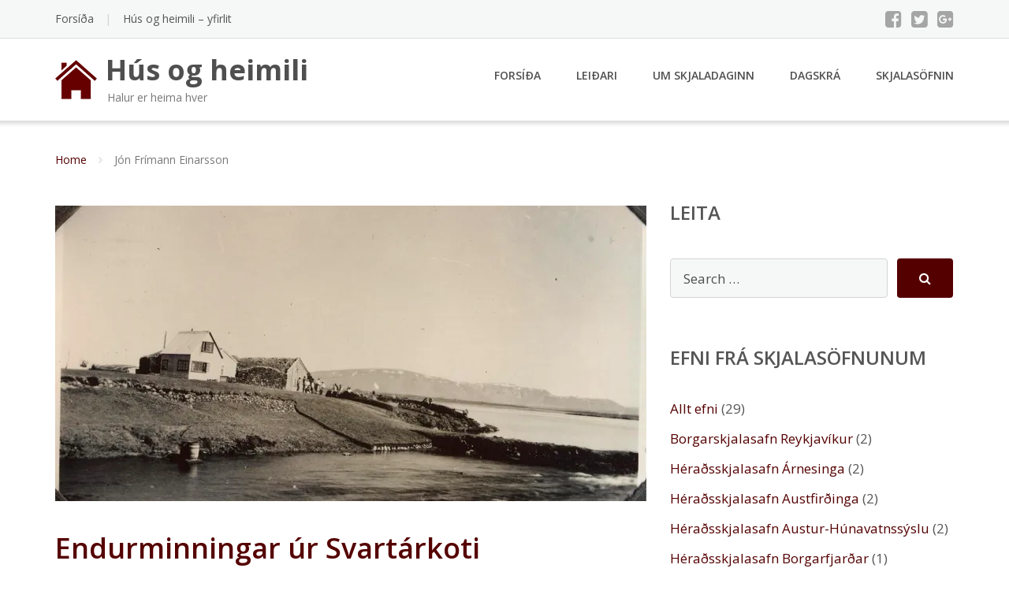

--- FILE ---
content_type: text/html; charset=UTF-8
request_url: https://2017.skjaladagur.is/tag/jon-frimann-einarsson/
body_size: 21584
content:
<!DOCTYPE html>
<html lang="en-US">
<head>
	<meta charset="UTF-8"/>
	<meta name="viewport" content="width=device-width, initial-scale=1"/>
	<link rel="profile" href="https://gmpg.org/xfn/11">
	<link rel="pingback" href="https://2017.skjaladagur.is/xmlrpc.php">
	<title>Jón Frímann Einarsson &#8211; Hús og heimili</title>
<meta name='robots' content='max-image-preview:large' />
<link rel='dns-prefetch' href='//secure.gravatar.com' />
<link rel='dns-prefetch' href='//stats.wp.com' />
<link rel='dns-prefetch' href='//fonts.googleapis.com' />
<link rel='dns-prefetch' href='//v0.wordpress.com' />
<link rel='dns-prefetch' href='//widgets.wp.com' />
<link rel='dns-prefetch' href='//s0.wp.com' />
<link rel='dns-prefetch' href='//0.gravatar.com' />
<link rel='dns-prefetch' href='//1.gravatar.com' />
<link rel='dns-prefetch' href='//2.gravatar.com' />
<link rel='dns-prefetch' href='//i0.wp.com' />
<link rel="alternate" type="application/rss+xml" title="Hús og heimili &raquo; Feed" href="https://2017.skjaladagur.is/feed/" />
<link rel="alternate" type="application/rss+xml" title="Hús og heimili &raquo; Comments Feed" href="https://2017.skjaladagur.is/comments/feed/" />
<link rel="alternate" type="application/rss+xml" title="Hús og heimili &raquo; Jón Frímann Einarsson Tag Feed" href="https://2017.skjaladagur.is/tag/jon-frimann-einarsson/feed/" />
		<!-- This site uses the Google Analytics by ExactMetrics plugin v7.14.1 - Using Analytics tracking - https://www.exactmetrics.com/ -->
							<script src="//www.googletagmanager.com/gtag/js?id=UA-36471711-1"  data-cfasync="false" data-wpfc-render="false" type="text/javascript" async></script>
			<script data-cfasync="false" data-wpfc-render="false" type="text/javascript">
				var em_version = '7.14.1';
				var em_track_user = true;
				var em_no_track_reason = '';
				
								var disableStrs = [
															'ga-disable-UA-36471711-1',
									];

				/* Function to detect opted out users */
				function __gtagTrackerIsOptedOut() {
					for (var index = 0; index < disableStrs.length; index++) {
						if (document.cookie.indexOf(disableStrs[index] + '=true') > -1) {
							return true;
						}
					}

					return false;
				}

				/* Disable tracking if the opt-out cookie exists. */
				if (__gtagTrackerIsOptedOut()) {
					for (var index = 0; index < disableStrs.length; index++) {
						window[disableStrs[index]] = true;
					}
				}

				/* Opt-out function */
				function __gtagTrackerOptout() {
					for (var index = 0; index < disableStrs.length; index++) {
						document.cookie = disableStrs[index] + '=true; expires=Thu, 31 Dec 2099 23:59:59 UTC; path=/';
						window[disableStrs[index]] = true;
					}
				}

				if ('undefined' === typeof gaOptout) {
					function gaOptout() {
						__gtagTrackerOptout();
					}
				}
								window.dataLayer = window.dataLayer || [];

				window.ExactMetricsDualTracker = {
					helpers: {},
					trackers: {},
				};
				if (em_track_user) {
					function __gtagDataLayer() {
						dataLayer.push(arguments);
					}

					function __gtagTracker(type, name, parameters) {
						if (!parameters) {
							parameters = {};
						}

						if (parameters.send_to) {
							__gtagDataLayer.apply(null, arguments);
							return;
						}

						if (type === 'event') {
							
														parameters.send_to = exactmetrics_frontend.ua;
							__gtagDataLayer(type, name, parameters);
													} else {
							__gtagDataLayer.apply(null, arguments);
						}
					}

					__gtagTracker('js', new Date());
					__gtagTracker('set', {
						'developer_id.dNDMyYj': true,
											});
															__gtagTracker('config', 'UA-36471711-1', {"forceSSL":"true"} );
										window.gtag = __gtagTracker;										(function () {
						/* https://developers.google.com/analytics/devguides/collection/analyticsjs/ */
						/* ga and __gaTracker compatibility shim. */
						var noopfn = function () {
							return null;
						};
						var newtracker = function () {
							return new Tracker();
						};
						var Tracker = function () {
							return null;
						};
						var p = Tracker.prototype;
						p.get = noopfn;
						p.set = noopfn;
						p.send = function () {
							var args = Array.prototype.slice.call(arguments);
							args.unshift('send');
							__gaTracker.apply(null, args);
						};
						var __gaTracker = function () {
							var len = arguments.length;
							if (len === 0) {
								return;
							}
							var f = arguments[len - 1];
							if (typeof f !== 'object' || f === null || typeof f.hitCallback !== 'function') {
								if ('send' === arguments[0]) {
									var hitConverted, hitObject = false, action;
									if ('event' === arguments[1]) {
										if ('undefined' !== typeof arguments[3]) {
											hitObject = {
												'eventAction': arguments[3],
												'eventCategory': arguments[2],
												'eventLabel': arguments[4],
												'value': arguments[5] ? arguments[5] : 1,
											}
										}
									}
									if ('pageview' === arguments[1]) {
										if ('undefined' !== typeof arguments[2]) {
											hitObject = {
												'eventAction': 'page_view',
												'page_path': arguments[2],
											}
										}
									}
									if (typeof arguments[2] === 'object') {
										hitObject = arguments[2];
									}
									if (typeof arguments[5] === 'object') {
										Object.assign(hitObject, arguments[5]);
									}
									if ('undefined' !== typeof arguments[1].hitType) {
										hitObject = arguments[1];
										if ('pageview' === hitObject.hitType) {
											hitObject.eventAction = 'page_view';
										}
									}
									if (hitObject) {
										action = 'timing' === arguments[1].hitType ? 'timing_complete' : hitObject.eventAction;
										hitConverted = mapArgs(hitObject);
										__gtagTracker('event', action, hitConverted);
									}
								}
								return;
							}

							function mapArgs(args) {
								var arg, hit = {};
								var gaMap = {
									'eventCategory': 'event_category',
									'eventAction': 'event_action',
									'eventLabel': 'event_label',
									'eventValue': 'event_value',
									'nonInteraction': 'non_interaction',
									'timingCategory': 'event_category',
									'timingVar': 'name',
									'timingValue': 'value',
									'timingLabel': 'event_label',
									'page': 'page_path',
									'location': 'page_location',
									'title': 'page_title',
								};
								for (arg in args) {
																		if (!(!args.hasOwnProperty(arg) || !gaMap.hasOwnProperty(arg))) {
										hit[gaMap[arg]] = args[arg];
									} else {
										hit[arg] = args[arg];
									}
								}
								return hit;
							}

							try {
								f.hitCallback();
							} catch (ex) {
							}
						};
						__gaTracker.create = newtracker;
						__gaTracker.getByName = newtracker;
						__gaTracker.getAll = function () {
							return [];
						};
						__gaTracker.remove = noopfn;
						__gaTracker.loaded = true;
						window['__gaTracker'] = __gaTracker;
					})();
									} else {
										console.log("");
					(function () {
						function __gtagTracker() {
							return null;
						}

						window['__gtagTracker'] = __gtagTracker;
						window['gtag'] = __gtagTracker;
					})();
									}
			</script>
				<!-- / Google Analytics by ExactMetrics -->
		<script type="text/javascript">
window._wpemojiSettings = {"baseUrl":"https:\/\/s.w.org\/images\/core\/emoji\/14.0.0\/72x72\/","ext":".png","svgUrl":"https:\/\/s.w.org\/images\/core\/emoji\/14.0.0\/svg\/","svgExt":".svg","source":{"concatemoji":"https:\/\/2017.skjaladagur.is\/wp-includes\/js\/wp-emoji-release.min.js?ver=6.2.8"}};
/*! This file is auto-generated */
!function(e,a,t){var n,r,o,i=a.createElement("canvas"),p=i.getContext&&i.getContext("2d");function s(e,t){p.clearRect(0,0,i.width,i.height),p.fillText(e,0,0);e=i.toDataURL();return p.clearRect(0,0,i.width,i.height),p.fillText(t,0,0),e===i.toDataURL()}function c(e){var t=a.createElement("script");t.src=e,t.defer=t.type="text/javascript",a.getElementsByTagName("head")[0].appendChild(t)}for(o=Array("flag","emoji"),t.supports={everything:!0,everythingExceptFlag:!0},r=0;r<o.length;r++)t.supports[o[r]]=function(e){if(p&&p.fillText)switch(p.textBaseline="top",p.font="600 32px Arial",e){case"flag":return s("\ud83c\udff3\ufe0f\u200d\u26a7\ufe0f","\ud83c\udff3\ufe0f\u200b\u26a7\ufe0f")?!1:!s("\ud83c\uddfa\ud83c\uddf3","\ud83c\uddfa\u200b\ud83c\uddf3")&&!s("\ud83c\udff4\udb40\udc67\udb40\udc62\udb40\udc65\udb40\udc6e\udb40\udc67\udb40\udc7f","\ud83c\udff4\u200b\udb40\udc67\u200b\udb40\udc62\u200b\udb40\udc65\u200b\udb40\udc6e\u200b\udb40\udc67\u200b\udb40\udc7f");case"emoji":return!s("\ud83e\udef1\ud83c\udffb\u200d\ud83e\udef2\ud83c\udfff","\ud83e\udef1\ud83c\udffb\u200b\ud83e\udef2\ud83c\udfff")}return!1}(o[r]),t.supports.everything=t.supports.everything&&t.supports[o[r]],"flag"!==o[r]&&(t.supports.everythingExceptFlag=t.supports.everythingExceptFlag&&t.supports[o[r]]);t.supports.everythingExceptFlag=t.supports.everythingExceptFlag&&!t.supports.flag,t.DOMReady=!1,t.readyCallback=function(){t.DOMReady=!0},t.supports.everything||(n=function(){t.readyCallback()},a.addEventListener?(a.addEventListener("DOMContentLoaded",n,!1),e.addEventListener("load",n,!1)):(e.attachEvent("onload",n),a.attachEvent("onreadystatechange",function(){"complete"===a.readyState&&t.readyCallback()})),(e=t.source||{}).concatemoji?c(e.concatemoji):e.wpemoji&&e.twemoji&&(c(e.twemoji),c(e.wpemoji)))}(window,document,window._wpemojiSettings);
</script>
<style type="text/css">
img.wp-smiley,
img.emoji {
	display: inline !important;
	border: none !important;
	box-shadow: none !important;
	height: 1em !important;
	width: 1em !important;
	margin: 0 0.07em !important;
	vertical-align: -0.1em !important;
	background: none !important;
	padding: 0 !important;
}
</style>
	<link rel='stylesheet' id='pt-cv-public-style-css' href='https://2017.skjaladagur.is/wp-content/plugins/content-views-query-and-display-post-page/public/assets/css/cv.css?ver=4.2.1' type='text/css' media='all' />
<link rel='stylesheet' id='wp-block-library-css' href='https://2017.skjaladagur.is/wp-includes/css/dist/block-library/style.min.css?ver=6.2.8' type='text/css' media='all' />
<style id='wp-block-library-inline-css' type='text/css'>
.has-text-align-justify{text-align:justify;}
</style>
<link rel='stylesheet' id='mediaelement-css' href='https://2017.skjaladagur.is/wp-includes/js/mediaelement/mediaelementplayer-legacy.min.css?ver=4.2.17' type='text/css' media='all' />
<link rel='stylesheet' id='wp-mediaelement-css' href='https://2017.skjaladagur.is/wp-includes/js/mediaelement/wp-mediaelement.min.css?ver=6.2.8' type='text/css' media='all' />
<link rel='stylesheet' id='classic-theme-styles-css' href='https://2017.skjaladagur.is/wp-includes/css/classic-themes.min.css?ver=6.2.8' type='text/css' media='all' />
<style id='global-styles-inline-css' type='text/css'>
body{--wp--preset--color--black: #000000;--wp--preset--color--cyan-bluish-gray: #abb8c3;--wp--preset--color--white: #ffffff;--wp--preset--color--pale-pink: #f78da7;--wp--preset--color--vivid-red: #cf2e2e;--wp--preset--color--luminous-vivid-orange: #ff6900;--wp--preset--color--luminous-vivid-amber: #fcb900;--wp--preset--color--light-green-cyan: #7bdcb5;--wp--preset--color--vivid-green-cyan: #00d084;--wp--preset--color--pale-cyan-blue: #8ed1fc;--wp--preset--color--vivid-cyan-blue: #0693e3;--wp--preset--color--vivid-purple: #9b51e0;--wp--preset--gradient--vivid-cyan-blue-to-vivid-purple: linear-gradient(135deg,rgba(6,147,227,1) 0%,rgb(155,81,224) 100%);--wp--preset--gradient--light-green-cyan-to-vivid-green-cyan: linear-gradient(135deg,rgb(122,220,180) 0%,rgb(0,208,130) 100%);--wp--preset--gradient--luminous-vivid-amber-to-luminous-vivid-orange: linear-gradient(135deg,rgba(252,185,0,1) 0%,rgba(255,105,0,1) 100%);--wp--preset--gradient--luminous-vivid-orange-to-vivid-red: linear-gradient(135deg,rgba(255,105,0,1) 0%,rgb(207,46,46) 100%);--wp--preset--gradient--very-light-gray-to-cyan-bluish-gray: linear-gradient(135deg,rgb(238,238,238) 0%,rgb(169,184,195) 100%);--wp--preset--gradient--cool-to-warm-spectrum: linear-gradient(135deg,rgb(74,234,220) 0%,rgb(151,120,209) 20%,rgb(207,42,186) 40%,rgb(238,44,130) 60%,rgb(251,105,98) 80%,rgb(254,248,76) 100%);--wp--preset--gradient--blush-light-purple: linear-gradient(135deg,rgb(255,206,236) 0%,rgb(152,150,240) 100%);--wp--preset--gradient--blush-bordeaux: linear-gradient(135deg,rgb(254,205,165) 0%,rgb(254,45,45) 50%,rgb(107,0,62) 100%);--wp--preset--gradient--luminous-dusk: linear-gradient(135deg,rgb(255,203,112) 0%,rgb(199,81,192) 50%,rgb(65,88,208) 100%);--wp--preset--gradient--pale-ocean: linear-gradient(135deg,rgb(255,245,203) 0%,rgb(182,227,212) 50%,rgb(51,167,181) 100%);--wp--preset--gradient--electric-grass: linear-gradient(135deg,rgb(202,248,128) 0%,rgb(113,206,126) 100%);--wp--preset--gradient--midnight: linear-gradient(135deg,rgb(2,3,129) 0%,rgb(40,116,252) 100%);--wp--preset--duotone--dark-grayscale: url('#wp-duotone-dark-grayscale');--wp--preset--duotone--grayscale: url('#wp-duotone-grayscale');--wp--preset--duotone--purple-yellow: url('#wp-duotone-purple-yellow');--wp--preset--duotone--blue-red: url('#wp-duotone-blue-red');--wp--preset--duotone--midnight: url('#wp-duotone-midnight');--wp--preset--duotone--magenta-yellow: url('#wp-duotone-magenta-yellow');--wp--preset--duotone--purple-green: url('#wp-duotone-purple-green');--wp--preset--duotone--blue-orange: url('#wp-duotone-blue-orange');--wp--preset--font-size--small: 13px;--wp--preset--font-size--medium: 20px;--wp--preset--font-size--large: 36px;--wp--preset--font-size--x-large: 42px;--wp--preset--spacing--20: 0.44rem;--wp--preset--spacing--30: 0.67rem;--wp--preset--spacing--40: 1rem;--wp--preset--spacing--50: 1.5rem;--wp--preset--spacing--60: 2.25rem;--wp--preset--spacing--70: 3.38rem;--wp--preset--spacing--80: 5.06rem;--wp--preset--shadow--natural: 6px 6px 9px rgba(0, 0, 0, 0.2);--wp--preset--shadow--deep: 12px 12px 50px rgba(0, 0, 0, 0.4);--wp--preset--shadow--sharp: 6px 6px 0px rgba(0, 0, 0, 0.2);--wp--preset--shadow--outlined: 6px 6px 0px -3px rgba(255, 255, 255, 1), 6px 6px rgba(0, 0, 0, 1);--wp--preset--shadow--crisp: 6px 6px 0px rgba(0, 0, 0, 1);}:where(.is-layout-flex){gap: 0.5em;}body .is-layout-flow > .alignleft{float: left;margin-inline-start: 0;margin-inline-end: 2em;}body .is-layout-flow > .alignright{float: right;margin-inline-start: 2em;margin-inline-end: 0;}body .is-layout-flow > .aligncenter{margin-left: auto !important;margin-right: auto !important;}body .is-layout-constrained > .alignleft{float: left;margin-inline-start: 0;margin-inline-end: 2em;}body .is-layout-constrained > .alignright{float: right;margin-inline-start: 2em;margin-inline-end: 0;}body .is-layout-constrained > .aligncenter{margin-left: auto !important;margin-right: auto !important;}body .is-layout-constrained > :where(:not(.alignleft):not(.alignright):not(.alignfull)){max-width: var(--wp--style--global--content-size);margin-left: auto !important;margin-right: auto !important;}body .is-layout-constrained > .alignwide{max-width: var(--wp--style--global--wide-size);}body .is-layout-flex{display: flex;}body .is-layout-flex{flex-wrap: wrap;align-items: center;}body .is-layout-flex > *{margin: 0;}:where(.wp-block-columns.is-layout-flex){gap: 2em;}.has-black-color{color: var(--wp--preset--color--black) !important;}.has-cyan-bluish-gray-color{color: var(--wp--preset--color--cyan-bluish-gray) !important;}.has-white-color{color: var(--wp--preset--color--white) !important;}.has-pale-pink-color{color: var(--wp--preset--color--pale-pink) !important;}.has-vivid-red-color{color: var(--wp--preset--color--vivid-red) !important;}.has-luminous-vivid-orange-color{color: var(--wp--preset--color--luminous-vivid-orange) !important;}.has-luminous-vivid-amber-color{color: var(--wp--preset--color--luminous-vivid-amber) !important;}.has-light-green-cyan-color{color: var(--wp--preset--color--light-green-cyan) !important;}.has-vivid-green-cyan-color{color: var(--wp--preset--color--vivid-green-cyan) !important;}.has-pale-cyan-blue-color{color: var(--wp--preset--color--pale-cyan-blue) !important;}.has-vivid-cyan-blue-color{color: var(--wp--preset--color--vivid-cyan-blue) !important;}.has-vivid-purple-color{color: var(--wp--preset--color--vivid-purple) !important;}.has-black-background-color{background-color: var(--wp--preset--color--black) !important;}.has-cyan-bluish-gray-background-color{background-color: var(--wp--preset--color--cyan-bluish-gray) !important;}.has-white-background-color{background-color: var(--wp--preset--color--white) !important;}.has-pale-pink-background-color{background-color: var(--wp--preset--color--pale-pink) !important;}.has-vivid-red-background-color{background-color: var(--wp--preset--color--vivid-red) !important;}.has-luminous-vivid-orange-background-color{background-color: var(--wp--preset--color--luminous-vivid-orange) !important;}.has-luminous-vivid-amber-background-color{background-color: var(--wp--preset--color--luminous-vivid-amber) !important;}.has-light-green-cyan-background-color{background-color: var(--wp--preset--color--light-green-cyan) !important;}.has-vivid-green-cyan-background-color{background-color: var(--wp--preset--color--vivid-green-cyan) !important;}.has-pale-cyan-blue-background-color{background-color: var(--wp--preset--color--pale-cyan-blue) !important;}.has-vivid-cyan-blue-background-color{background-color: var(--wp--preset--color--vivid-cyan-blue) !important;}.has-vivid-purple-background-color{background-color: var(--wp--preset--color--vivid-purple) !important;}.has-black-border-color{border-color: var(--wp--preset--color--black) !important;}.has-cyan-bluish-gray-border-color{border-color: var(--wp--preset--color--cyan-bluish-gray) !important;}.has-white-border-color{border-color: var(--wp--preset--color--white) !important;}.has-pale-pink-border-color{border-color: var(--wp--preset--color--pale-pink) !important;}.has-vivid-red-border-color{border-color: var(--wp--preset--color--vivid-red) !important;}.has-luminous-vivid-orange-border-color{border-color: var(--wp--preset--color--luminous-vivid-orange) !important;}.has-luminous-vivid-amber-border-color{border-color: var(--wp--preset--color--luminous-vivid-amber) !important;}.has-light-green-cyan-border-color{border-color: var(--wp--preset--color--light-green-cyan) !important;}.has-vivid-green-cyan-border-color{border-color: var(--wp--preset--color--vivid-green-cyan) !important;}.has-pale-cyan-blue-border-color{border-color: var(--wp--preset--color--pale-cyan-blue) !important;}.has-vivid-cyan-blue-border-color{border-color: var(--wp--preset--color--vivid-cyan-blue) !important;}.has-vivid-purple-border-color{border-color: var(--wp--preset--color--vivid-purple) !important;}.has-vivid-cyan-blue-to-vivid-purple-gradient-background{background: var(--wp--preset--gradient--vivid-cyan-blue-to-vivid-purple) !important;}.has-light-green-cyan-to-vivid-green-cyan-gradient-background{background: var(--wp--preset--gradient--light-green-cyan-to-vivid-green-cyan) !important;}.has-luminous-vivid-amber-to-luminous-vivid-orange-gradient-background{background: var(--wp--preset--gradient--luminous-vivid-amber-to-luminous-vivid-orange) !important;}.has-luminous-vivid-orange-to-vivid-red-gradient-background{background: var(--wp--preset--gradient--luminous-vivid-orange-to-vivid-red) !important;}.has-very-light-gray-to-cyan-bluish-gray-gradient-background{background: var(--wp--preset--gradient--very-light-gray-to-cyan-bluish-gray) !important;}.has-cool-to-warm-spectrum-gradient-background{background: var(--wp--preset--gradient--cool-to-warm-spectrum) !important;}.has-blush-light-purple-gradient-background{background: var(--wp--preset--gradient--blush-light-purple) !important;}.has-blush-bordeaux-gradient-background{background: var(--wp--preset--gradient--blush-bordeaux) !important;}.has-luminous-dusk-gradient-background{background: var(--wp--preset--gradient--luminous-dusk) !important;}.has-pale-ocean-gradient-background{background: var(--wp--preset--gradient--pale-ocean) !important;}.has-electric-grass-gradient-background{background: var(--wp--preset--gradient--electric-grass) !important;}.has-midnight-gradient-background{background: var(--wp--preset--gradient--midnight) !important;}.has-small-font-size{font-size: var(--wp--preset--font-size--small) !important;}.has-medium-font-size{font-size: var(--wp--preset--font-size--medium) !important;}.has-large-font-size{font-size: var(--wp--preset--font-size--large) !important;}.has-x-large-font-size{font-size: var(--wp--preset--font-size--x-large) !important;}
.wp-block-navigation a:where(:not(.wp-element-button)){color: inherit;}
:where(.wp-block-columns.is-layout-flex){gap: 2em;}
.wp-block-pullquote{font-size: 1.5em;line-height: 1.6;}
</style>
<link rel='stylesheet' id='googleOpenSans-css' href='//fonts.googleapis.com/css?family=Open+Sans%3A400%2C400italic%2C600%2C700%2C700italic&#038;subset=latin%2Ccyrillic&#038;ver=6.2.8' type='text/css' media='all' />
<link rel='stylesheet' id='bootstrap-css' href='https://2017.skjaladagur.is/wp-content/themes/emmet-lite/css/bootstrap.min.css?ver=3.3.5' type='text/css' media='all' />
<link rel='stylesheet' id='font-awesome-css' href='https://2017.skjaladagur.is/wp-content/themes/emmet-lite/css/font-awesome.min.css?ver=4.7.0' type='text/css' media='all' />
<link rel='stylesheet' id='flexslider-css' href='https://2017.skjaladagur.is/wp-content/themes/emmet-lite/css/flexslider.min.css?ver=2.5.0' type='text/css' media='all' />
<link rel='stylesheet' id='emmet-main-css' href='https://2017.skjaladagur.is/wp-content/themes/emmet-lite/css/emmet-style.min.css?ver=1.7.5' type='text/css' media='all' />
<link rel='stylesheet' id='emmet-motopress-css' href='https://2017.skjaladagur.is/wp-content/themes/emmet-lite/css/emmet-motopress.min.css?ver=1.7.5' type='text/css' media='all' />
<link rel='stylesheet' id='emmet-style-css' href='https://2017.skjaladagur.is/wp-content/themes/emmet-lite/style.css?ver=1.7.5' type='text/css' media='all' />
<link rel='stylesheet' id='dflip-icons-style-css' href='https://2017.skjaladagur.is/wp-content/plugins/3d-flipbook-dflip-lite/assets/css/themify-icons.min.css?ver=1.7.35' type='text/css' media='all' />
<link rel='stylesheet' id='dflip-style-css' href='https://2017.skjaladagur.is/wp-content/plugins/3d-flipbook-dflip-lite/assets/css/dflip.min.css?ver=1.7.35' type='text/css' media='all' />
<link rel='stylesheet' id='mpce-theme-css' href='https://2017.skjaladagur.is/wp-content/plugins/motopress-content-editor-lite/includes/css/theme.min.css?ver=3.0.7' type='text/css' media='all' />
<style id='mpce-theme-inline-css' type='text/css'>
.mp-row-fixed-width {max-width:1170px;}
</style>
<link rel='stylesheet' id='mpce-bootstrap-grid-css' href='https://2017.skjaladagur.is/wp-content/plugins/motopress-content-editor-lite/bootstrap/bootstrap-grid.min.css?ver=3.0.7' type='text/css' media='all' />
<link rel='stylesheet' id='jetpack_css-css' href='https://2017.skjaladagur.is/wp-content/plugins/jetpack/css/jetpack.css?ver=12.8.2' type='text/css' media='all' />
<script type='text/javascript' src='https://2017.skjaladagur.is/wp-content/plugins/google-analytics-dashboard-for-wp/assets/js/frontend-gtag.min.js?ver=7.14.1' id='exactmetrics-frontend-script-js'></script>
<script data-cfasync="false" data-wpfc-render="false" type="text/javascript" id='exactmetrics-frontend-script-js-extra'>/* <![CDATA[ */
var exactmetrics_frontend = {"js_events_tracking":"true","download_extensions":"zip,mp3,mpeg,pdf,docx,pptx,xlsx,rar","inbound_paths":"[{\"path\":\"\\\/go\\\/\",\"label\":\"affiliate\"},{\"path\":\"\\\/recommend\\\/\",\"label\":\"affiliate\"},{\"path\":\"\\\/out\\\/\",\"label\":\"Affiliate\"}]","home_url":"https:\/\/2017.skjaladagur.is","hash_tracking":"false","ua":"UA-36471711-1","v4_id":""};/* ]]> */
</script>
<script type='text/javascript' src='https://2017.skjaladagur.is/wp-includes/js/jquery/jquery.min.js?ver=3.6.4' id='jquery-core-js'></script>
<script type='text/javascript' src='https://2017.skjaladagur.is/wp-includes/js/jquery/jquery-migrate.min.js?ver=3.4.0' id='jquery-migrate-js'></script>
<link rel="https://api.w.org/" href="https://2017.skjaladagur.is/wp-json/" /><link rel="alternate" type="application/json" href="https://2017.skjaladagur.is/wp-json/wp/v2/tags/65" /><link rel="EditURI" type="application/rsd+xml" title="RSD" href="https://2017.skjaladagur.is/xmlrpc.php?rsd" />
<link rel="wlwmanifest" type="application/wlwmanifest+xml" href="https://2017.skjaladagur.is/wp-includes/wlwmanifest.xml" />
<meta name="generator" content="WordPress 6.2.8" />
	<style>img#wpstats{display:none}</style>
		<script data-cfasync="false"> var dFlipLocation = "https://2017.skjaladagur.is/wp-content/plugins/3d-flipbook-dflip-lite/assets/"; var dFlipWPGlobal = {"text":{"toggleSound":"Turn on\/off Sound","toggleThumbnails":"Toggle Thumbnails","toggleOutline":"Toggle Outline\/Bookmark","previousPage":"Previous Page","nextPage":"Next Page","toggleFullscreen":"Toggle Fullscreen","zoomIn":"Zoom In","zoomOut":"Zoom Out","toggleHelp":"Toggle Help","singlePageMode":"Single Page Mode","doublePageMode":"Double Page Mode","downloadPDFFile":"Download PDF File","gotoFirstPage":"Goto First Page","gotoLastPage":"Goto Last Page","share":"Share","mailSubject":"I wanted you to see this FlipBook","mailBody":"Check out this site {{url}}","loading":"DearFlip: Loading "},"moreControls":"download,pageMode,startPage,endPage,sound","hideControls":"","scrollWheel":"true","backgroundColor":"#777","backgroundImage":"","height":"auto","paddingLeft":"20","paddingRight":"20","controlsPosition":"bottom","duration":800,"soundEnable":"true","enableDownload":"true","enableAnnotation":"false","enableAnalytics":"false","webgl":"true","hard":"none","maxTextureSize":"1600","rangeChunkSize":"524288","zoomRatio":1.5,"stiffness":3,"pageMode":"0","singlePageMode":"0","pageSize":"0","autoPlay":"false","autoPlayDuration":5000,"autoPlayStart":"false","linkTarget":"2","sharePrefix":"dearflip-"};</script>    <style type="text/css" id="theme-header-css">
                                                a, .accent-section blockquote,
        .error404 .site-main .page-title,
        a:hover,
        a:focus,
        .masonry-blog .comments-count:hover,
        .social-profile.type1 a:hover,
        .top-header .current_page_item a,
        .top-header a:hover,
        .author-description h4,
        .required,
        .comment-list h4.fn,
        .tabs li.active a,
        .tabs a:hover,
        .site-footer .widget table tbody a,
        .site-main .tabs li.active a,
        .site-main .tabs a:hover,
        .testimonial-athor-name,
        .team-name,
        .site-main .accent-section .button.white-button:hover,
        .main-header .dropdown-toggle:hover, .main-header .dropdown-toggle:focus, .main-header .dropdown-toggle:active, .main-header .dropdown-toggle:active:focus{
            color: #550000;
        }
        @media (max-width: 991px) {
             .sf-menu .current_page_item > a, .sf-menu .current-menu-item > a, .sf-menu .current-menu-parent > a, .sf-menu a:hover {
                color:  #550000;
            }
        }
        @media (min-width: 992px) {
            .sf-menu > li.current_page_item > a,
            .sf-menu > li.current-menu-item > a,
            .sf-menu > li:hover > a,
            .home-menu.sf-menu > li.current > a,
            .sf-menu > li.menu-item-object-custom.current-menu-item.current > a {
                color: #550000;
            }
        }
        .site-footer .social-profile a:hover {
            color: #ffffff;
        }

        .accent-section,
        .features-icon,
        .site-main .button.white-button:hover, .site-main button.white-button:hover, .site-main input[type="button"].white-button:hover, .site-main input[type="submit"].white-button:hover, .site-main .added_to_cart.white-button:hover, .site-footer .button.white-button:hover, .site-footer button.white-button:hover, .site-footer input[type="button"].white-button:hover, .site-footer input[type="submit"].white-button:hover, .site-footer .added_to_cart.white-button:hover, .main-header .button.white-button:hover, .main-header button.white-button:hover, .main-header input[type="button"].white-button:hover, .main-header input[type="submit"].white-button:hover, .main-header .added_to_cart.white-button:hover,
        .site-main .button, .site-main button, .site-main input[type="button"], .site-main input[type="submit"], .site-main .added_to_cart, .site-footer .button, .site-footer button, .site-footer input[type="button"], .site-footer input[type="submit"], .site-footer .added_to_cart, .main-header .button, .main-header button, .main-header input[type="button"], .main-header input[type="submit"], .main-header .added_to_cart {
            background: #550000;
        }
        @media (min-width: 992px) {
            .sf-menu ul a {
                background: #550000;
            }
            .sf-menu ul > li:first-child > a {
                border-top: 1px solid #550000;
            }
        }
        .site-main .big-section .button.white-button:hover,
        .navigation-prev-next a:hover, .nav-previous a:hover, .nav-prev a:hover, .nav-next a:hover, .motopress-posts-grid-load-more a:hover,
        .site-main .button.white-button:active:focus, .site-main .button.white-button:active:hover, .site-main .button.white-button:hover, .site-main .button.white-button:focus, .site-main .button.white-button:active, .site-main button.white-button:active:focus, .site-main button.white-button:active:hover, .site-main button.white-button:hover, .site-main button.white-button:focus, .site-main button.white-button:active, .site-main input[type="button"].white-button:active:focus, .site-main input[type="button"].white-button:active:hover, .site-main input[type="button"].white-button:hover, .site-main input[type="button"].white-button:focus, .site-main input[type="button"].white-button:active, .site-main input[type="submit"].white-button:active:focus, .site-main input[type="submit"].white-button:active:hover, .site-main input[type="submit"].white-button:hover, .site-main input[type="submit"].white-button:focus, .site-main input[type="submit"].white-button:active, .site-main .added_to_cart.white-button:active:focus, .site-main .added_to_cart.white-button:active:hover, .site-main .added_to_cart.white-button:hover, .site-main .added_to_cart.white-button:focus, .site-main .added_to_cart.white-button:active, .site-footer .button.white-button:active:focus, .site-footer .button.white-button:active:hover, .site-footer .button.white-button:hover, .site-footer .button.white-button:focus, .site-footer .button.white-button:active, .site-footer button.white-button:active:focus, .site-footer button.white-button:active:hover, .site-footer button.white-button:hover, .site-footer button.white-button:focus, .site-footer button.white-button:active, .site-footer input[type="button"].white-button:active:focus, .site-footer input[type="button"].white-button:active:hover, .site-footer input[type="button"].white-button:hover, .site-footer input[type="button"].white-button:focus, .site-footer input[type="button"].white-button:active, .site-footer input[type="submit"].white-button:active:focus, .site-footer input[type="submit"].white-button:active:hover, .site-footer input[type="submit"].white-button:hover, .site-footer input[type="submit"].white-button:focus, .site-footer input[type="submit"].white-button:active, .site-footer .added_to_cart.white-button:active:focus, .site-footer .added_to_cart.white-button:active:hover, .site-footer .added_to_cart.white-button:hover, .site-footer .added_to_cart.white-button:focus, .site-footer .added_to_cart.white-button:active, .main-header .button.white-button:active:focus, .main-header .button.white-button:active:hover, .main-header .button.white-button:hover, .main-header .button.white-button:focus, .main-header .button.white-button:active, .main-header button.white-button:active:focus, .main-header button.white-button:active:hover, .main-header button.white-button:hover, .main-header button.white-button:focus, .main-header button.white-button:active, .main-header input[type="button"].white-button:active:focus, .main-header input[type="button"].white-button:active:hover, .main-header input[type="button"].white-button:hover, .main-header input[type="button"].white-button:focus, .main-header input[type="button"].white-button:active, .main-header input[type="submit"].white-button:active:focus, .main-header input[type="submit"].white-button:active:hover, .main-header input[type="submit"].white-button:hover, .main-header input[type="submit"].white-button:focus, .main-header input[type="submit"].white-button:active, .main-header .added_to_cart.white-button:active:focus, .main-header .added_to_cart.white-button:active:hover, .main-header .added_to_cart.white-button:hover, .main-header .added_to_cart.white-button:focus, .main-header .added_to_cart.white-button:active,
        .navigation a.page-numbers:hover, .navigation .page-numbers.current {
            background: #550000;
            border: 2px solid #550000;
        }

        .portfolio-empty-thumbnail,
        .toTop,
        table thead,
        .widget #today,
        .thumb-related.thumb-default,
        .entry-thumbnail.empty-entry-thumbnail {
            background: #550000;
        }

        .portfolio-list .portfolio-title {
            border-bottom: 3px solid #550000;
        }

        .site-footer {
            border-top: 3px solid #550000;
        }

        blockquote {
            border-color: #550000;
        }

        blockquote:before {
            color: #550000;
        }

        .header-image.with-header-image,
        .woocommerce .widget_price_filter .ui-slider .ui-slider-handle,
        .woocommerce .widget_price_filter .ui-slider .ui-slider-range {
            background-color: #550000;
        }

                .motopress-ce-icon-obj.mp-theme-icon-bg-brand.motopress-ce-icon-shape-outline-circle .motopress-ce-icon-bg .motopress-ce-icon-preview, .motopress-ce-icon-obj.mp-theme-icon-bg-brand.motopress-ce-icon-shape-outline-square .motopress-ce-icon-bg .motopress-ce-icon-preview,
        .mp-theme-icon-brand,
        .motopress-ce-icon-obj.mp-theme-icon-bg-brand .motopress-ce-icon-preview,
        .motopress-list-obj .motopress-list-type-icon .fa {
            color: #550000;
        }

        .emmet .motopress-cta-obj .motopress-button-wrap .mp-theme-button-white:focus,
        .emmet .motopress-cta-obj .motopress-button-wrap .mp-theme-button-white:hover,
        .emmet .motopress-tabs-obj.ui-tabs.motopress-tabs-basic .ui-tabs-nav li a {
            color: #550000 !important;
        }

        .wrapper-mce-lite .motopress-cta-obj .motopress-cta.motopress-cta-style-3d {
            background-color: #550000;
        }

        .motopress-service-box-obj.motopress-service-box-brand .motopress-service-box-icon-holder-rounded, .motopress-service-box-obj.motopress-service-box-brand .motopress-service-box-icon-holder-square, .motopress-service-box-obj.motopress-service-box-brand .motopress-service-box-icon-holder-circle,
        .motopress-ce-icon-obj.mp-theme-icon-bg-brand.motopress-ce-icon-shape-rounded .motopress-ce-icon-bg, .motopress-ce-icon-obj.mp-theme-icon-bg-brand.motopress-ce-icon-shape-square .motopress-ce-icon-bg, .motopress-ce-icon-obj.mp-theme-icon-bg-brand.motopress-ce-icon-shape-circle .motopress-ce-icon-bg,
        .motopress-service-box-brand .motopress-service-box-icon-holder,
        .motopress-countdown_timer.mp-theme-countdown-timer-brand .countdown-section,
        .motopress-cta-style-brand,
        .motopress-table-obj .motopress-table.mp-theme-table-brand thead {
            background: #550000;
        }

        .motopress-accordion-obj.ui-accordion.mp-theme-accordion-brand .ui-accordion-header .ui-icon {
            background-color: #550000 !important;
        }

        .motopress-ce-icon-obj.mp-theme-icon-bg-brand.motopress-ce-icon-shape-outline-rounded .motopress-ce-icon-bg,
        .motopress-ce-icon-obj.mp-theme-icon-bg-brand.motopress-ce-icon-shape-outline-circle .motopress-ce-icon-bg, .motopress-ce-icon-obj.mp-theme-icon-bg-brand.motopress-ce-icon-shape-outline-square .motopress-ce-icon-bg {
            border-color: #550000;
        }

        .emmet .motopress-posts-grid-obj .motopress-load-more:hover, .emmet .motopress-posts-grid-obj .motopress-load-more:focus,
        .emmet .motopress-modal-obj .mp-theme-button-brand,
        .emmet .entry-content .motopress-service-box-obj .motopress-service-box-button-section .mp-theme-button-brand,
        .emmet .entry-content .motopress-button-group-obj .mp-theme-button-brand,
        .emmet .entry-content .motopress-button-obj .mp-theme-button-brand,
        .emmet .motopress-button-obj .mp-theme-button-white:hover, .emmet .motopress-button-obj .mp-theme-button-white:focus, .emmet .motopress-modal-obj .mp-theme-button-white:hover, .emmet .motopress-modal-obj .mp-theme-button-white:focus, .emmet .motopress-download-button-obj .mp-theme-button-white:hover, .emmet .motopress-download-button-obj .mp-theme-button-white:focus, .emmet .motopress-button-group-obj .mp-theme-button-white:hover, .emmet .motopress-button-group-obj .mp-theme-button-white:focus,
        .emmet .motopress-download-button-obj .mp-theme-button-brand {
            background: #550000;
            border: 2px solid #550000;
        }

        .emmet .motopress-image-slider-obj .flex-control-paging li a.flex-active,
        .emmet .motopress-image-slider-obj .flex-control-paging li a:hover,
        .emmet .motopress-posts_slider-obj .motopress-flexslider .flex-control-nav li a.flex-active,
        .emmet .motopress-image-slider-obj .flex-control-paging li a.flex-active,
        .emmet .motopress-image-slider-obj .flex-control-paging li a:hover {
            background: #550000 !important;
        }

                                                @media (min-width: 992px) {
            .sf-menu ul a,
            .sf-menu ul > li.current_page_item:first-child > a {
                border-top: 1px solid #912743;
            }

            .sf-menu ul > li:first-child > a:hover {
                border-top: 1px solid #912743;
            }

            .sf-menu ul a:hover,
            .sf-menu ul .current_page_item a {
                background: #912743;
            }
        }
                        .site-main .button:active:focus, .site-main .button:active:hover, .site-main .button:active, .site-main .button:hover, .site-main .button:focus, .site-main button:active:focus, .site-main button:active:hover, .site-main button:active, .site-main button:hover, .site-main button:focus, .site-main input[type="button"]:active:focus, .site-main input[type="button"]:active:hover, .site-main input[type="button"]:active, .site-main input[type="button"]:hover, .site-main input[type="button"]:focus, .site-main input[type="submit"]:active:focus, .site-main input[type="submit"]:active:hover, .site-main input[type="submit"]:active, .site-main input[type="submit"]:hover, .site-main input[type="submit"]:focus, .site-main .added_to_cart:active:focus, .site-main .added_to_cart:active:hover, .site-main .added_to_cart:active, .site-main .added_to_cart:hover, .site-main .added_to_cart:focus, .site-footer .button:active:focus, .site-footer .button:active:hover, .site-footer .button:active, .site-footer .button:hover, .site-footer .button:focus, .site-footer button:active:focus, .site-footer button:active:hover, .site-footer button:active, .site-footer button:hover, .site-footer button:focus, .site-footer input[type="button"]:active:focus, .site-footer input[type="button"]:active:hover, .site-footer input[type="button"]:active, .site-footer input[type="button"]:hover, .site-footer input[type="button"]:focus, .site-footer input[type="submit"]:active:focus, .site-footer input[type="submit"]:active:hover, .site-footer input[type="submit"]:active, .site-footer input[type="submit"]:hover, .site-footer input[type="submit"]:focus, .site-footer .added_to_cart:active:focus, .site-footer .added_to_cart:active:hover, .site-footer .added_to_cart:active, .site-footer .added_to_cart:hover, .site-footer .added_to_cart:focus, .main-header .button:active:focus, .main-header .button:active:hover, .main-header .button:active, .main-header .button:hover, .main-header .button:focus, .main-header button:active:focus, .main-header button:active:hover, .main-header button:active, .main-header button:hover, .main-header button:focus, .main-header input[type="button"]:active:focus, .main-header input[type="button"]:active:hover, .main-header input[type="button"]:active, .main-header input[type="button"]:hover, .main-header input[type="button"]:focus, .main-header input[type="submit"]:active:focus, .main-header input[type="submit"]:active:hover, .main-header input[type="submit"]:active, .main-header input[type="submit"]:hover, .main-header input[type="submit"]:focus, .main-header .added_to_cart:active:focus, .main-header .added_to_cart:active:hover, .main-header .added_to_cart:active, .main-header .added_to_cart:hover, .main-header .added_to_cart:focus {
            background: #aa002e;
        }

        .main-header .menu-toggle:hover, .main-header .menu-toggle:focus, .main-header .menu-toggle:active {
            border-color: #aa002e;
        }

                .motopress-accordion-obj.ui-accordion.mp-theme-accordion-brand .ui-accordion-header:hover .ui-icon {
            background-color: #aa002e !important;
        }

        .emmet .motopress-modal-obj .mp-theme-button-brand:focus,
        .emmet .motopress-modal-obj .mp-theme-button-brand:hover,
        .emmet .motopress-download-button-obj .mp-theme-button-brand:hover, .emmet .motopress-download-button-obj .mp-theme-button-brand:focus,
        .emmet .entry-content .motopress-service-box-obj .motopress-service-box-button-section .mp-theme-button-brand:hover,
        .emmet .entry-content .motopress-service-box-obj .motopress-service-box-button-section .mp-theme-button-brand:focus,
        .emmet .entry-content .motopress-button-group-obj .mp-theme-button-brand:hover, .emmet .motopress-button-group-obj .mp-theme-button-brand:focus,
        .emmet .entry-content .motopress-button-obj .mp-theme-button-brand:hover, .emmet .motopress-button-obj .mp-theme-button-brand:focus {
            background: #aa002e;
            border: 2px solid #aa002e;
        }

                                .welcome-right {
            background: url("https://2017.skjaladagur.is/wp-content/themes/emmet-lite/images/welcome-image.png") no-repeat scroll left center rgba(0, 0, 0, 0);
        }

                        .third-left {
            background: url("https://2017.skjaladagur.is/wp-content/themes/emmet-lite/images/third-image.png") no-repeat scroll right center rgba(0, 0, 0, 0);
        }

            </style>
    <style type="text/css" id="custom-background-css">
body.custom-background { background-image: url("https://2017.skjaladagur.is/wp-content/uploads/sites/10/2017/10/sd-main-bg.jpg"); background-position: center top; background-size: auto; background-repeat: no-repeat; background-attachment: fixed; }
</style>
	
<!-- Jetpack Open Graph Tags -->
<meta property="og:type" content="website" />
<meta property="og:title" content="Jón Frímann Einarsson &#8211; Hús og heimili" />
<meta property="og:url" content="https://2017.skjaladagur.is/tag/jon-frimann-einarsson/" />
<meta property="og:site_name" content="Hús og heimili" />
<meta property="og:image" content="https://i0.wp.com/2017.skjaladagur.is/wp-content/uploads/sites/10/2017/10/cropped-SiteLogo.png?fit=512%2C512&#038;ssl=1" />
<meta property="og:image:width" content="512" />
<meta property="og:image:height" content="512" />
<meta property="og:image:alt" content="" />
<meta property="og:locale" content="en_US" />
<meta name="twitter:creator" content="@Skjaladagur" />
<meta name="twitter:site" content="@Skjaladagur" />

<!-- End Jetpack Open Graph Tags -->
<link rel="icon" href="https://i0.wp.com/2017.skjaladagur.is/wp-content/uploads/sites/10/2017/10/cropped-SiteLogo.png?fit=32%2C32&#038;ssl=1" sizes="32x32" />
<link rel="icon" href="https://i0.wp.com/2017.skjaladagur.is/wp-content/uploads/sites/10/2017/10/cropped-SiteLogo.png?fit=192%2C192&#038;ssl=1" sizes="192x192" />
<link rel="apple-touch-icon" href="https://i0.wp.com/2017.skjaladagur.is/wp-content/uploads/sites/10/2017/10/cropped-SiteLogo.png?fit=180%2C180&#038;ssl=1" />
<meta name="msapplication-TileImage" content="https://i0.wp.com/2017.skjaladagur.is/wp-content/uploads/sites/10/2017/10/cropped-SiteLogo.png?fit=270%2C270&#038;ssl=1" />
<style type="text/css" id="wp-custom-css">/*
You can add your own CSS here.

Click the help icon above to learn more.
*/

.page-title {
	text-transform: none !important;
}

#page-15, #page-19 p {
	margin-right: 340px !important;
}

.wp-caption p.wp-caption-text {
	font-size: 14px;
	font-style: italic;
}

.yfirlit {
	border-top: 1px solid #550000;
	border-bottom: 1px solid #550000;
	padding-top: 8px;
	padding-bottom: 8px;
}

div.posts-related {
	display: none !important;
}</style></head>
<body class="archive tag tag-jon-frimann-einarsson tag-65 custom-background emmet pages-background metaslider-plugin" >
<svg xmlns="http://www.w3.org/2000/svg" viewBox="0 0 0 0" width="0" height="0" focusable="false" role="none" style="visibility: hidden; position: absolute; left: -9999px; overflow: hidden;" ><defs><filter id="wp-duotone-dark-grayscale"><feColorMatrix color-interpolation-filters="sRGB" type="matrix" values=" .299 .587 .114 0 0 .299 .587 .114 0 0 .299 .587 .114 0 0 .299 .587 .114 0 0 " /><feComponentTransfer color-interpolation-filters="sRGB" ><feFuncR type="table" tableValues="0 0.49803921568627" /><feFuncG type="table" tableValues="0 0.49803921568627" /><feFuncB type="table" tableValues="0 0.49803921568627" /><feFuncA type="table" tableValues="1 1" /></feComponentTransfer><feComposite in2="SourceGraphic" operator="in" /></filter></defs></svg><svg xmlns="http://www.w3.org/2000/svg" viewBox="0 0 0 0" width="0" height="0" focusable="false" role="none" style="visibility: hidden; position: absolute; left: -9999px; overflow: hidden;" ><defs><filter id="wp-duotone-grayscale"><feColorMatrix color-interpolation-filters="sRGB" type="matrix" values=" .299 .587 .114 0 0 .299 .587 .114 0 0 .299 .587 .114 0 0 .299 .587 .114 0 0 " /><feComponentTransfer color-interpolation-filters="sRGB" ><feFuncR type="table" tableValues="0 1" /><feFuncG type="table" tableValues="0 1" /><feFuncB type="table" tableValues="0 1" /><feFuncA type="table" tableValues="1 1" /></feComponentTransfer><feComposite in2="SourceGraphic" operator="in" /></filter></defs></svg><svg xmlns="http://www.w3.org/2000/svg" viewBox="0 0 0 0" width="0" height="0" focusable="false" role="none" style="visibility: hidden; position: absolute; left: -9999px; overflow: hidden;" ><defs><filter id="wp-duotone-purple-yellow"><feColorMatrix color-interpolation-filters="sRGB" type="matrix" values=" .299 .587 .114 0 0 .299 .587 .114 0 0 .299 .587 .114 0 0 .299 .587 .114 0 0 " /><feComponentTransfer color-interpolation-filters="sRGB" ><feFuncR type="table" tableValues="0.54901960784314 0.98823529411765" /><feFuncG type="table" tableValues="0 1" /><feFuncB type="table" tableValues="0.71764705882353 0.25490196078431" /><feFuncA type="table" tableValues="1 1" /></feComponentTransfer><feComposite in2="SourceGraphic" operator="in" /></filter></defs></svg><svg xmlns="http://www.w3.org/2000/svg" viewBox="0 0 0 0" width="0" height="0" focusable="false" role="none" style="visibility: hidden; position: absolute; left: -9999px; overflow: hidden;" ><defs><filter id="wp-duotone-blue-red"><feColorMatrix color-interpolation-filters="sRGB" type="matrix" values=" .299 .587 .114 0 0 .299 .587 .114 0 0 .299 .587 .114 0 0 .299 .587 .114 0 0 " /><feComponentTransfer color-interpolation-filters="sRGB" ><feFuncR type="table" tableValues="0 1" /><feFuncG type="table" tableValues="0 0.27843137254902" /><feFuncB type="table" tableValues="0.5921568627451 0.27843137254902" /><feFuncA type="table" tableValues="1 1" /></feComponentTransfer><feComposite in2="SourceGraphic" operator="in" /></filter></defs></svg><svg xmlns="http://www.w3.org/2000/svg" viewBox="0 0 0 0" width="0" height="0" focusable="false" role="none" style="visibility: hidden; position: absolute; left: -9999px; overflow: hidden;" ><defs><filter id="wp-duotone-midnight"><feColorMatrix color-interpolation-filters="sRGB" type="matrix" values=" .299 .587 .114 0 0 .299 .587 .114 0 0 .299 .587 .114 0 0 .299 .587 .114 0 0 " /><feComponentTransfer color-interpolation-filters="sRGB" ><feFuncR type="table" tableValues="0 0" /><feFuncG type="table" tableValues="0 0.64705882352941" /><feFuncB type="table" tableValues="0 1" /><feFuncA type="table" tableValues="1 1" /></feComponentTransfer><feComposite in2="SourceGraphic" operator="in" /></filter></defs></svg><svg xmlns="http://www.w3.org/2000/svg" viewBox="0 0 0 0" width="0" height="0" focusable="false" role="none" style="visibility: hidden; position: absolute; left: -9999px; overflow: hidden;" ><defs><filter id="wp-duotone-magenta-yellow"><feColorMatrix color-interpolation-filters="sRGB" type="matrix" values=" .299 .587 .114 0 0 .299 .587 .114 0 0 .299 .587 .114 0 0 .299 .587 .114 0 0 " /><feComponentTransfer color-interpolation-filters="sRGB" ><feFuncR type="table" tableValues="0.78039215686275 1" /><feFuncG type="table" tableValues="0 0.94901960784314" /><feFuncB type="table" tableValues="0.35294117647059 0.47058823529412" /><feFuncA type="table" tableValues="1 1" /></feComponentTransfer><feComposite in2="SourceGraphic" operator="in" /></filter></defs></svg><svg xmlns="http://www.w3.org/2000/svg" viewBox="0 0 0 0" width="0" height="0" focusable="false" role="none" style="visibility: hidden; position: absolute; left: -9999px; overflow: hidden;" ><defs><filter id="wp-duotone-purple-green"><feColorMatrix color-interpolation-filters="sRGB" type="matrix" values=" .299 .587 .114 0 0 .299 .587 .114 0 0 .299 .587 .114 0 0 .299 .587 .114 0 0 " /><feComponentTransfer color-interpolation-filters="sRGB" ><feFuncR type="table" tableValues="0.65098039215686 0.40392156862745" /><feFuncG type="table" tableValues="0 1" /><feFuncB type="table" tableValues="0.44705882352941 0.4" /><feFuncA type="table" tableValues="1 1" /></feComponentTransfer><feComposite in2="SourceGraphic" operator="in" /></filter></defs></svg><svg xmlns="http://www.w3.org/2000/svg" viewBox="0 0 0 0" width="0" height="0" focusable="false" role="none" style="visibility: hidden; position: absolute; left: -9999px; overflow: hidden;" ><defs><filter id="wp-duotone-blue-orange"><feColorMatrix color-interpolation-filters="sRGB" type="matrix" values=" .299 .587 .114 0 0 .299 .587 .114 0 0 .299 .587 .114 0 0 .299 .587 .114 0 0 " /><feComponentTransfer color-interpolation-filters="sRGB" ><feFuncR type="table" tableValues="0.098039215686275 1" /><feFuncG type="table" tableValues="0 0.66274509803922" /><feFuncB type="table" tableValues="0.84705882352941 0.41960784313725" /><feFuncA type="table" tableValues="1 1" /></feComponentTransfer><feComposite in2="SourceGraphic" operator="in" /></filter></defs></svg><a class="skip-link screen-reader-text" href="#main">
	Skip to content</a>
<div
	class="wrapper wrapper-mce-lite ">
				<header id="header" class="main-header">
							<div class="top-header">
					<div class="container">
												<div class="top-menu">
							<ul id="menu-hausvalmynd" class="menu"><li id="menu-item-51" class="menu-item menu-item-type-post_type menu-item-object-page menu-item-home menu-item-51"><a href="https://2017.skjaladagur.is/">Forsíða</a></li>
<li id="menu-item-420" class="menu-item menu-item-type-post_type menu-item-object-page menu-item-420"><a href="https://2017.skjaladagur.is/hus-og-heimili/">Hús og heimili &#8211; yfirlit</a></li>
</ul>							<div class="clearfix"></div>
						</div>

						<div class="social-profile type1 ">
															<a href="https://www.facebook.com/NorraeniSkjaladagurinn/" class="button-facebook" title="Facebook"
								   target="_blank"><i class="fa fa-facebook-square"></i></a>
																						<a href="https://twitter.com/Skjaladagur" class="button-twitter" title="Twitter"
								   target="_blank"><i class="fa fa-twitter-square"></i></a>
																													<a href="https://plus.google.com/103037300252841541040" class="button-google"
								   title="Google +" target="_blank"><i class="fa fa-google-plus-square"></i></a>
																																																	                            						</div>
						<div class="contact-info ">
							<ul class=" info-list">
																																																									</ul>
							<div class="clearfix"></div>
						</div>
					</div>
				</div>
							<div class="site-header"
			     data-sticky-menu="on">
				<div class="container">
					<div class="site-logo">
													<a class="home-link" href="https://2017.skjaladagur.is/"
							   title="Hús og heimili" rel="home">
                                		            <div class="header-logo "><img src="https://2017.skjaladagur.is/wp-content/uploads/sites/10/2017/10/HusHeimiliLogo.png" alt="Hús og heimili">
            </div>
											<div class="site-description">
									<p class="site-title ">Hús og heimili</p>
																			<p class="site-tagline">Halur er heima hver</p>
																	</div>
							</a>
											</div>
                    <button class="menu-toggle" aria-controls="main-menu"
                            aria-expanded="false"><span class="menu-show">Menu</span>
                        <span class="menu-close">Close</span>
                        </span>
                    </button>
					<div id="navbar" class="navbar">
						<nav id="site-navigation" class="main-navigation">
							<div class="menu-adalvalmynd-container"><ul id="main-menu" class="sf-menu "><li id="menu-item-33" class="menu-item menu-item-type-post_type menu-item-object-page menu-item-home menu-item-33"><a href="https://2017.skjaladagur.is/">Forsíða</a></li>
<li id="menu-item-32" class="menu-item menu-item-type-post_type menu-item-object-page menu-item-32"><a href="https://2017.skjaladagur.is/leidari/">Leiðari</a></li>
<li id="menu-item-31" class="menu-item menu-item-type-post_type menu-item-object-page menu-item-31"><a href="https://2017.skjaladagur.is/um-skjaladaginn/">Um skjaladaginn</a></li>
<li id="menu-item-30" class="menu-item menu-item-type-post_type menu-item-object-page menu-item-30"><a href="https://2017.skjaladagur.is/dagskra/">Dagskrá</a></li>
<li id="menu-item-29" class="menu-item menu-item-type-post_type menu-item-object-page menu-item-29"><a href="https://2017.skjaladagur.is/skjalasofnin/">Skjalasöfnin</a></li>
</ul></div>						</nav>
					</div>
					<div class="clearfix"></div>
				</div>
			</div>
		</header>
		<div id="main" class="site-main">
    <div class="container breadcrumb-wrapper">
        <div class="breadcrumb breadcrumbs sp-breadcrumbs"><div class="breadcrumb-trail"><a href="https://2017.skjaladagur.is" title="Hús og heimili" rel="home" class="trail-begin">Home</a> <span class="sep"><i class="fa fa-angle-right"></i></span> <span class="trail-end">Jón Frímann Einarsson</span></div></div>    </div>
<div class="container main-container">
    <div class="row clearfix">
        <div class=" col-xs-12 col-sm-12 col-md-8 col-lg-8">
                         
                                                    <article id="post-179" class="post-in-blog post post-179 type-post status-publish format-standard has-post-thumbnail hentry category-alltefni category-heradsskjalasafn-thingeyinga tag-heimaslatrun tag-jon-frimann-einarsson tag-svartarkot">
            <div class="entry-thumbnail">
                                    <a href="https://2017.skjaladagur.is/endurminningar-ur-svartarkoti/"><img width="750" height="375" src="https://i0.wp.com/2017.skjaladagur.is/wp-content/uploads/sites/10/2017/10/605-02-01.jpg?resize=750%2C375&amp;ssl=1" class="attachment-post-thumbnail size-post-thumbnail wp-post-image" alt="Svartárkot 1932." decoding="async" data-attachment-id="180" data-permalink="https://2017.skjaladagur.is/endurminningar-ur-svartarkoti/605-02-01/" data-orig-file="https://i0.wp.com/2017.skjaladagur.is/wp-content/uploads/sites/10/2017/10/605-02-01.jpg?fit=1200%2C742&amp;ssl=1" data-orig-size="1200,742" data-comments-opened="0" data-image-meta="{&quot;aperture&quot;:&quot;0&quot;,&quot;credit&quot;:&quot;&quot;,&quot;camera&quot;:&quot;&quot;,&quot;caption&quot;:&quot;&quot;,&quot;created_timestamp&quot;:&quot;0&quot;,&quot;copyright&quot;:&quot;&quot;,&quot;focal_length&quot;:&quot;0&quot;,&quot;iso&quot;:&quot;0&quot;,&quot;shutter_speed&quot;:&quot;0&quot;,&quot;title&quot;:&quot;&quot;,&quot;orientation&quot;:&quot;0&quot;}" data-image-title="605-02-01" data-image-description="&lt;p&gt;Svartárkot 1932.&lt;/p&gt;
" data-image-caption="&lt;p&gt;Svartárkot 1932.&lt;/p&gt;
" data-medium-file="https://i0.wp.com/2017.skjaladagur.is/wp-content/uploads/sites/10/2017/10/605-02-01.jpg?fit=300%2C186&amp;ssl=1" data-large-file="https://i0.wp.com/2017.skjaladagur.is/wp-content/uploads/sites/10/2017/10/605-02-01.jpg?fit=770%2C476&amp;ssl=1" /></a>
                        </div>
    <header class="entry-header">
        <h2 class="entry-title">
            <a href="https://2017.skjaladagur.is/endurminningar-ur-svartarkoti/" rel="bookmark">Endurminningar úr Svartárkoti</a>
        </h2>
    </header> 
    <section class="entry entry-content">
        <p>Í Héraðsskjalasafni Þingeyinga er að finna skjalið E-496/10 Endurminningar úr Svartárkoti eftir Jón Frímann Einarsson bónda í Reykjahlíð. Jón Frímann var fæddur 11. maí 1871 og lést 20. mars 1950. Faðir Jóns, Einar Friðriksson, flutti í Svartárkot vorið 1871. Þar bjuggu þau fram til 1894 er þau seldu Svartárkot og keyptu hluta Reykjahlíðar í Mývatnssveit.</p>
<div id="attachment_181" style="width: 746px" class="wp-caption aligncenter"><a href="https://i0.wp.com/2017.skjaladagur.is/wp-content/uploads/sites/10/2017/10/605-02-02.jpg"><img aria-describedby="caption-attachment-181" data-attachment-id="181" data-permalink="https://2017.skjaladagur.is/endurminningar-ur-svartarkoti/605-02-02/" data-orig-file="https://i0.wp.com/2017.skjaladagur.is/wp-content/uploads/sites/10/2017/10/605-02-02.jpg?fit=1188%2C1653&amp;ssl=1" data-orig-size="1188,1653" data-comments-opened="0" data-image-meta="{&quot;aperture&quot;:&quot;0&quot;,&quot;credit&quot;:&quot;&quot;,&quot;camera&quot;:&quot;&quot;,&quot;caption&quot;:&quot;&quot;,&quot;created_timestamp&quot;:&quot;0&quot;,&quot;copyright&quot;:&quot;&quot;,&quot;focal_length&quot;:&quot;0&quot;,&quot;iso&quot;:&quot;0&quot;,&quot;shutter_speed&quot;:&quot;0&quot;,&quot;title&quot;:&quot;&quot;,&quot;orientation&quot;:&quot;0&quot;}" data-image-title="605-02-02" data-image-description="&lt;p&gt;Jón Frímann Einarsson.&lt;/p&gt;
" data-image-caption="&lt;p&gt;Jón Frímann Einarsson.&lt;/p&gt;
" data-medium-file="https://i0.wp.com/2017.skjaladagur.is/wp-content/uploads/sites/10/2017/10/605-02-02.jpg?fit=216%2C300&amp;ssl=1" data-large-file="https://i0.wp.com/2017.skjaladagur.is/wp-content/uploads/sites/10/2017/10/605-02-02.jpg?fit=736%2C1024&amp;ssl=1" decoding="async" loading="lazy" class="size-large wp-image-181" src="https://i0.wp.com/2017.skjaladagur.is/wp-content/uploads/sites/10/2017/10/605-02-02.jpg?resize=736%2C1024" alt="Jón Frímann Einarsson." width="736" height="1024" srcset="https://i0.wp.com/2017.skjaladagur.is/wp-content/uploads/sites/10/2017/10/605-02-02.jpg?resize=736%2C1024&amp;ssl=1 736w, https://i0.wp.com/2017.skjaladagur.is/wp-content/uploads/sites/10/2017/10/605-02-02.jpg?resize=216%2C300&amp;ssl=1 216w, https://i0.wp.com/2017.skjaladagur.is/wp-content/uploads/sites/10/2017/10/605-02-02.jpg?resize=768%2C1069&amp;ssl=1 768w, https://i0.wp.com/2017.skjaladagur.is/wp-content/uploads/sites/10/2017/10/605-02-02.jpg?resize=720%2C1002&amp;ssl=1 720w, https://i0.wp.com/2017.skjaladagur.is/wp-content/uploads/sites/10/2017/10/605-02-02.jpg?w=1188&amp;ssl=1 1188w" sizes="(max-width: 736px) 100vw, 736px" data-recalc-dims="1" /></a><p id="caption-attachment-181" class="wp-caption-text">Jón Frímann Einarsson.</p></div>
<p>Í endurminningunum rifjar Jón Frímann m.a. upp heimaslátrun í Svartárkoti:</p>
<p>Venjulega var slátrað á haustin, sauðum, en eftir að farið var að selja þá á fæti var minna um að þeim væri slátrað heima. Haustið 1878 var fyrst selt fé á fæti á Úlfsbæ, þá var þó slátrað heima:</p>
<table>
<tbody>
<tr>
<td>8 sauðum</td>
<td>sem gerðu að meðaltali</td>
<td>30 kg</td>
<td>ket og</td>
<td>9 kg</td>
<td>mör.</td>
</tr>
<tr>
<td>2 ám geldum</td>
<td>&#8212;-II&#8212;-</td>
<td>29,5 kg</td>
<td>&#8212;-II&#8212;-</td>
<td>10 kg</td>
<td>&#8212;-II&#8212;-</td>
</tr>
<tr>
<td>4 lambáum</td>
<td>&#8212;-II&#8212;-</td>
<td>27,5 kg</td>
<td>&#8212;-II&#8212;-</td>
<td>8 kg</td>
<td>&#8212;-II&#8212;-</td>
</tr>
<tr>
<td>6 ám mylkjum</td>
<td>&#8212;-II&#8212;-</td>
<td>23,5 kg</td>
<td>&#8212;-II&#8212;-</td>
<td>5,3</td>
<td>&#8212;-II&#8212;-</td>
</tr>
</tbody>
</table>
<p>Sennilega hefur verið slátrað fleiru þetta haust þó ég hafi ekki skýrslu um það. Þegar sauðir voru valdir úr til heimaslátrunar var þreifað á þeim framan undir bógnum hvað tuggan væri mikil því eftir því var talið að mörinn væri. Þegar slátrað var átti að vanda sig við það að taka sem stærsta magála. Mörinn var settur saman volgur í sérstakan skjöld úr hverri kind og geymdur stundum dálítið lengi og ekki talið saka þó hann væri farinn að freyra þegar hann var bræddur og hamsinn yrði þá minni.</p>
<p>Þegar farið var að vaka við ljós á kvöldin fóru piltarnir að brytja mörinn, að því búnu kom bræðsludagurinn og var það hátíðardagur fyrir okkur krakkana sem minnti á jólin því þá voru Jólakertin steypt og líka hlökkuðum við til að fá hamsann. Kertinn voru steypt þannig: lykkja úr ljósagarni var látin á prón sinn á hvern enda hans. Þessum lykkjum var svo dýpt ofan í tólgarpottinn til skiptis þangað til kertin þóttu vera orðin nógu væn. Á milli þess sem lykkjunum var drepið ofan í tólgina voru þær hengdar upp á rá sem var yfir pottinum. Tvö kerti voru á hverjum prjón og þeir hafðir svo margir sem tala kerta var sem steypa átti. Móðir mín var vanalega sjálf við að steypa þau.</p>
<p>Þegar búið var að bræða var tólgin látin í ærbelgi (af vænum ám) og þeir flattir sem mest út. Þegar búið var að láta í þá og binda fyrir svo þeir færu sem best í klyfjum eða sleða. Vanalega var látið í 2 til 3 belgi og mun hver hafa verið 60 &#8211; 65 kíló. Alla bótuggur og huppa svo og önnur feiti innan úr skrokknum var brytjað og haft í blóðið til að spara mörinn svo tólgin yrði sem mest(ur), því hann var þá þýðingarmikið verslunarinnlegg.</p>
<p>&nbsp;</p>
<p>Þetta efni er frá <a href="http://husmus.is/index.php" target="_blank" rel="noopener">Héraðsskjalasafni Þingeyinga</a>.</p>
<p>&nbsp;</p>
        <div class="clearfix"></div>
          
       
    </section>
            <footer class="entry-footer">
            </footer>
    </article><!-- #post -->                                                <nav class="navigation paging-navigation">
                                    </nav><!-- .navigation -->

            
        </div>
        <div class=" col-xs-12 col-sm-12 col-md-4 col-lg-4">
            <aside id="sidebar">
    <div class="widget-area">
                    <div id="search-2" class="widget widget_search"><h3 class="widget-title">Leita</h3><form method="get" class="search-form" action="https://2017.skjaladagur.is/">
    <input type="text" class="search-field" placeholder="Search &#8230;" value="" name="s" title="Search for:" />
    <button type="submit" class="search-submit"><i class="fa fa-search"></i></button>
</form></div><div id="categories-2" class="widget widget_categories"><h3 class="widget-title">Efni frá skjalasöfnunum</h3>
			<ul>
					<li class="cat-item cat-item-67"><a href="https://2017.skjaladagur.is/category/alltefni/">Allt efni</a> (29)
</li>
	<li class="cat-item cat-item-3"><a href="https://2017.skjaladagur.is/category/borgarskjalasafn-reykjavikur/">Borgarskjalasafn Reykjavíkur</a> (2)
</li>
	<li class="cat-item cat-item-22"><a href="https://2017.skjaladagur.is/category/heradsskjalasafn-arnesinga/">Héraðsskjalasafn Árnesinga</a> (2)
</li>
	<li class="cat-item cat-item-17"><a href="https://2017.skjaladagur.is/category/heradsskjalasafn-austfirdinga/">Héraðsskjalasafn Austfirðinga</a> (2)
</li>
	<li class="cat-item cat-item-11"><a href="https://2017.skjaladagur.is/category/heradsskjalasafn-austur-hunavatnssyslu/">Héraðsskjalasafn Austur-Húnavatnssýslu</a> (2)
</li>
	<li class="cat-item cat-item-7"><a href="https://2017.skjaladagur.is/category/heradsskjalasafn-borgarfjardar/">Héraðsskjalasafn Borgarfjarðar</a> (1)
</li>
	<li class="cat-item cat-item-8"><a href="https://2017.skjaladagur.is/category/heradsskjalasafn-dalasyslu/">Héraðsskjalasafn Dalasýslu</a> (1)
</li>
	<li class="cat-item cat-item-5"><a href="https://2017.skjaladagur.is/category/heradsskjalasafn-mosfellsbaejar/">Héraðsskjalasafn Mosfellsbæjar</a> (2)
</li>
	<li class="cat-item cat-item-12"><a href="https://2017.skjaladagur.is/category/heradsskjalasafn-skagfirdinga/">Héraðsskjalasafn Skagfirðinga</a> (4)
</li>
	<li class="cat-item cat-item-14"><a href="https://2017.skjaladagur.is/category/heradsskjalasafn-svarfdaela/">Héraðsskjalasafn Svarfdæla</a> (1)
</li>
	<li class="cat-item cat-item-21"><a href="https://2017.skjaladagur.is/category/heradsskjalasafn-vestmannaeyja/">Héraðsskjalasafn Vestmannaeyja</a> (4)
</li>
	<li class="cat-item cat-item-16"><a href="https://2017.skjaladagur.is/category/heradsskjalasafn-thingeyinga/">Héraðsskjalasafn Þingeyinga</a> (3)
</li>
	<li class="cat-item cat-item-15"><a href="https://2017.skjaladagur.is/category/heradsskjalasafnid-a-akureyri/">Héraðsskjalasafnið á Akureyri</a> (1)
</li>
	<li class="cat-item cat-item-9"><a href="https://2017.skjaladagur.is/category/heradsskjalasafn-isfirdinga/">Héraðsskjalasafnið Ísafirði</a> (2)
</li>
	<li class="cat-item cat-item-2"><a href="https://2017.skjaladagur.is/category/thjodskjalasafn-islands/">Þjóðskjalasafn Íslands</a> (2)
</li>
			</ul>

			</div><div id="custom_html-5" class="widget_text widget widget_custom_html"><h3 class="widget-title">Hús og heimili</h3><div class="textwidget custom-html-widget"><div class="yfirlit">
<a href="https://2017.skjaladagur.is/hus-og-heimili/">Hús og heimili – yfirlit</a>
</div></div></div><div id="tag_cloud-2" class="widget widget_tag_cloud"><h3 class="widget-title">Atriðisorð</h3><div class="tagcloud"><a href="https://2017.skjaladagur.is/tag/benedikt-blondal/" class="tag-cloud-link tag-link-35 tag-link-position-1" style="font-size: 22pt;" aria-label="Benedikt Blöndal (2 items)">Benedikt Blöndal</a>
<a href="https://2017.skjaladagur.is/tag/blondudalsholar/" class="tag-cloud-link tag-link-136 tag-link-position-2" style="font-size: 8pt;" aria-label="Blöndudalshólar (1 item)">Blöndudalshólar</a>
<a href="https://2017.skjaladagur.is/tag/blonduos/" class="tag-cloud-link tag-link-131 tag-link-position-3" style="font-size: 8pt;" aria-label="Blönduós (1 item)">Blönduós</a>
<a href="https://2017.skjaladagur.is/tag/blonduoskirkja/" class="tag-cloud-link tag-link-132 tag-link-position-4" style="font-size: 8pt;" aria-label="Blönduóskirkja (1 item)">Blönduóskirkja</a>
<a href="https://2017.skjaladagur.is/tag/brekkubaer/" class="tag-cloud-link tag-link-168 tag-link-position-5" style="font-size: 22pt;" aria-label="Brekkubær (2 items)">Brekkubær</a>
<a href="https://2017.skjaladagur.is/tag/bruno-schweizer/" class="tag-cloud-link tag-link-145 tag-link-position-6" style="font-size: 8pt;" aria-label="Bruno Schweizer (1 item)">Bruno Schweizer</a>
<a href="https://2017.skjaladagur.is/tag/braedsluhus-mollers/" class="tag-cloud-link tag-link-141 tag-link-position-7" style="font-size: 8pt;" aria-label="Bræðsluhús Möllers (1 item)">Bræðsluhús Möllers</a>
<a href="https://2017.skjaladagur.is/tag/bodvarshus/" class="tag-cloud-link tag-link-137 tag-link-position-8" style="font-size: 8pt;" aria-label="Böðvarshús (1 item)">Böðvarshús</a>
<a href="https://2017.skjaladagur.is/tag/c-d-anthon/" class="tag-cloud-link tag-link-160 tag-link-position-9" style="font-size: 8pt;" aria-label="C. D. Anthon (1 item)">C. D. Anthon</a>
<a href="https://2017.skjaladagur.is/tag/eimskipafelagid/" class="tag-cloud-link tag-link-151 tag-link-position-10" style="font-size: 8pt;" aria-label="Eimskipafélagið (1 item)">Eimskipafélagið</a>
<a href="https://2017.skjaladagur.is/tag/godasteinn/" class="tag-cloud-link tag-link-126 tag-link-position-11" style="font-size: 8pt;" aria-label="Goðasteinn (1 item)">Goðasteinn</a>
<a href="https://2017.skjaladagur.is/tag/gudfinna-hannesdottir/" class="tag-cloud-link tag-link-156 tag-link-position-12" style="font-size: 8pt;" aria-label="Guðfinna Hannesdóttir (1 item)">Guðfinna Hannesdóttir</a>
<a href="https://2017.skjaladagur.is/tag/gudjon-jonsson/" class="tag-cloud-link tag-link-163 tag-link-position-13" style="font-size: 8pt;" aria-label="Guðjón Jónsson (1 item)">Guðjón Jónsson</a>
<a href="https://2017.skjaladagur.is/tag/gudjon-samuelsson/" class="tag-cloud-link tag-link-196 tag-link-position-14" style="font-size: 22pt;" aria-label="Guðjón Samúelsson (2 items)">Guðjón Samúelsson</a>
<a href="https://2017.skjaladagur.is/tag/gudmundur-thorbjornsson/" class="tag-cloud-link tag-link-167 tag-link-position-15" style="font-size: 8pt;" aria-label="Guðmundur Þorbjörnsson (1 item)">Guðmundur Þorbjörnsson</a>
<a href="https://2017.skjaladagur.is/tag/gudni-thorsteinsson/" class="tag-cloud-link tag-link-166 tag-link-position-16" style="font-size: 8pt;" aria-label="Guðni Þorsteinsson (1 item)">Guðni Þorsteinsson</a>
<a href="https://2017.skjaladagur.is/tag/helga-helgadottir/" class="tag-cloud-link tag-link-153 tag-link-position-17" style="font-size: 8pt;" aria-label="Helga Helgadóttir (1 item)">Helga Helgadóttir</a>
<a href="https://2017.skjaladagur.is/tag/helgi-ivarsson/" class="tag-cloud-link tag-link-155 tag-link-position-18" style="font-size: 8pt;" aria-label="Helgi Ívarsson (1 item)">Helgi Ívarsson</a>
<a href="https://2017.skjaladagur.is/tag/hemmertshus/" class="tag-cloud-link tag-link-134 tag-link-position-19" style="font-size: 8pt;" aria-label="Hemmertshús (1 item)">Hemmertshús</a>
<a href="https://2017.skjaladagur.is/tag/hillebrandtshus/" class="tag-cloud-link tag-link-143 tag-link-position-20" style="font-size: 8pt;" aria-label="Hillebrandtshús (1 item)">Hillebrandtshús</a>
<a href="https://2017.skjaladagur.is/tag/holar/" class="tag-cloud-link tag-link-149 tag-link-position-21" style="font-size: 8pt;" aria-label="Hólar (1 item)">Hólar</a>
<a href="https://2017.skjaladagur.is/tag/hoephnersverslun/" class="tag-cloud-link tag-link-133 tag-link-position-22" style="font-size: 8pt;" aria-label="Höephnersverslun (1 item)">Höephnersverslun</a>
<a href="https://2017.skjaladagur.is/tag/husmaedraskolinn-a-hallormsstad/" class="tag-cloud-link tag-link-161 tag-link-position-23" style="font-size: 8pt;" aria-label="Húsmæðraskólinn á Hallormsstað (1 item)">Húsmæðraskólinn á Hallormsstað</a>
<a href="https://2017.skjaladagur.is/tag/ingigerdur-johannsdottir/" class="tag-cloud-link tag-link-129 tag-link-position-24" style="font-size: 8pt;" aria-label="Ingigerður Jóhannsdóttir (1 item)">Ingigerður Jóhannsdóttir</a>
<a href="https://2017.skjaladagur.is/tag/johann-franklin-kristjansson/" class="tag-cloud-link tag-link-162 tag-link-position-25" style="font-size: 8pt;" aria-label="Jóhann Franklín Kristjánsson (1 item)">Jóhann Franklín Kristjánsson</a>
<a href="https://2017.skjaladagur.is/tag/karl-olafsson/" class="tag-cloud-link tag-link-165 tag-link-position-26" style="font-size: 8pt;" aria-label="Karl Ólafsson (1 item)">Karl Ólafsson</a>
<a href="https://2017.skjaladagur.is/tag/kirkjubaejarbraut-11/" class="tag-cloud-link tag-link-127 tag-link-position-27" style="font-size: 8pt;" aria-label="Kirkjubæjarbraut 11 (1 item)">Kirkjubæjarbraut 11</a>
<a href="https://2017.skjaladagur.is/tag/kista/" class="tag-cloud-link tag-link-142 tag-link-position-28" style="font-size: 8pt;" aria-label="Kista (1 item)">Kista</a>
<a href="https://2017.skjaladagur.is/tag/landakirkja/" class="tag-cloud-link tag-link-157 tag-link-position-29" style="font-size: 8pt;" aria-label="Landakirkja (1 item)">Landakirkja</a>
<a href="https://2017.skjaladagur.is/tag/langiskur/" class="tag-cloud-link tag-link-144 tag-link-position-30" style="font-size: 8pt;" aria-label="Langiskúr (1 item)">Langiskúr</a>
<a href="https://2017.skjaladagur.is/tag/lagafell/" class="tag-cloud-link tag-link-68 tag-link-position-31" style="font-size: 22pt;" aria-label="Lágafell (2 items)">Lágafell</a>
<a href="https://2017.skjaladagur.is/tag/magnus-hannesson/" class="tag-cloud-link tag-link-152 tag-link-position-32" style="font-size: 8pt;" aria-label="Magnús Hannesson (1 item)">Magnús Hannesson</a>
<a href="https://2017.skjaladagur.is/tag/petursborg/" class="tag-cloud-link tag-link-135 tag-link-position-33" style="font-size: 8pt;" aria-label="Pétursborg (1 item)">Pétursborg</a>
<a href="https://2017.skjaladagur.is/tag/raguel-a-bjarnason/" class="tag-cloud-link tag-link-124 tag-link-position-34" style="font-size: 8pt;" aria-label="Ragúel Á. Bjarnason (1 item)">Ragúel Á. Bjarnason</a>
<a href="https://2017.skjaladagur.is/tag/sigrun-blondal/" class="tag-cloud-link tag-link-33 tag-link-position-35" style="font-size: 22pt;" aria-label="Sigrún Blöndal (2 items)">Sigrún Blöndal</a>
<a href="https://2017.skjaladagur.is/tag/skeggstadir-i-svartardal/" class="tag-cloud-link tag-link-147 tag-link-position-36" style="font-size: 8pt;" aria-label="Skeggstaðir í Svartárdal (1 item)">Skeggstaðir í Svartárdal</a>
<a href="https://2017.skjaladagur.is/tag/stefan-gudmundsson/" class="tag-cloud-link tag-link-169 tag-link-position-37" style="font-size: 8pt;" aria-label="Stefán Guðmundsson (1 item)">Stefán Guðmundsson</a>
<a href="https://2017.skjaladagur.is/tag/suluholt/" class="tag-cloud-link tag-link-154 tag-link-position-38" style="font-size: 8pt;" aria-label="Súluholt (1 item)">Súluholt</a>
<a href="https://2017.skjaladagur.is/tag/thomas-j-thomsen/" class="tag-cloud-link tag-link-140 tag-link-position-39" style="font-size: 8pt;" aria-label="Thomas J Thomsen (1 item)">Thomas J Thomsen</a>
<a href="https://2017.skjaladagur.is/tag/tresmidja-eyrarbakka/" class="tag-cloud-link tag-link-150 tag-link-position-40" style="font-size: 8pt;" aria-label="Trésmiðja Eyrarbakka (1 item)">Trésmiðja Eyrarbakka</a>
<a href="https://2017.skjaladagur.is/tag/vestmannaeyjar/" class="tag-cloud-link tag-link-158 tag-link-position-41" style="font-size: 8pt;" aria-label="Vestmannaeyjar (1 item)">Vestmannaeyjar</a>
<a href="https://2017.skjaladagur.is/tag/olafur-a-kristjansson/" class="tag-cloud-link tag-link-159 tag-link-position-42" style="font-size: 8pt;" aria-label="Ólafur Á. Kristjánsson (1 item)">Ólafur Á. Kristjánsson</a>
<a href="https://2017.skjaladagur.is/tag/osvald-nielsen/" class="tag-cloud-link tag-link-164 tag-link-position-43" style="font-size: 8pt;" aria-label="Ósvald Nielsen (1 item)">Ósvald Nielsen</a>
<a href="https://2017.skjaladagur.is/tag/thorbjorg-jonsdottir/" class="tag-cloud-link tag-link-146 tag-link-position-44" style="font-size: 8pt;" aria-label="Þorbjörg Jónsdóttir (1 item)">Þorbjörg Jónsdóttir</a>
<a href="https://2017.skjaladagur.is/tag/thorsteinn-viglundsson/" class="tag-cloud-link tag-link-128 tag-link-position-45" style="font-size: 22pt;" aria-label="Þorsteinn Víglundsson (2 items)">Þorsteinn Víglundsson</a></div>
</div>            </div><!-- .widget-area -->
</aside>
        </div>
    </div>
</div>

</div><!-- #main -->
	<footer id="footer" class="site-footer">
		<a href="#" id="toTop" class="toTop"><i class="fa fa-angle-up"></i></a>
		<div  class="footer-sidebar">
    <div class="container" >
        <div class="row">            
                        <div class="col-xs-12 col-sm-12 col-md-4 col-lg-4">
                                
                    <div id="theme-about-2" class="widget theme_widget_about"><h4 class="widget-title">Norræni skjaladagurinn 2017</h4>                    <div class="site-logo ">
                                     
                        <div class="header-logo "><img src="https://2017.skjaladagur.is/wp-content/uploads/sites/10/2017/10/HusHeimiliLogo.png" alt="Hús og heimili"></div>
                                                    <div class="site-description">
                    <p class="site-title ">Hús og heimili</p>
                                            <p class="site-tagline">Halur er heima hver</p>
                                    </div>
            </div>
                <div class="site-about">Laugardaginn 11. nóvember 2017
í skjalasöfnum um land allt.
</div>
                <div class="contact-info">
            <ul class=" info-list">
                                                                                                             
            </ul> 
        </div>
        </div>               
                            </div>
            <div class="col-xs-12 col-sm-12 col-md-4 col-lg-4">
                                    <div id="text-2" class="widget widget_text">			<div class="textwidget"></div>
		</div>                
                            </div>
            <div class="col-xs-12 col-sm-12 col-md-4 col-lg-4">
                                    <div id="media_video-2" class="widget widget_media_video"><div style="width:100%;" class="wp-video"><!--[if lt IE 9]><script>document.createElement('video');</script><![endif]-->
<video class="wp-video-shortcode" id="video-179-1" loop="1" preload="auto" controls="controls"><source type="video/mp4" src="https://2017.skjaladagur.is/wp-content/uploads/sites/10/2017/10/Winter_12396.mp4?_=1" /><source type="video/mp4" src="https://2017.skjaladagur.is/wp-content/uploads/sites/10/2017/10/Winter_12396.mp4?_=1" /><a href="https://2017.skjaladagur.is/wp-content/uploads/sites/10/2017/10/Winter_12396.mp4">https://2017.skjaladagur.is/wp-content/uploads/sites/10/2017/10/Winter_12396.mp4</a></video></div></div>                
                            </div>
        </div><!-- .widget-area -->
    </div>
</div>		<div class="footer-inner">
			<div class="container">
								<p class="social-profile type1 pull-right">
											<a href="https://www.facebook.com/NorraeniSkjaladagurinn/" class="button-facebook" title="Facebook"
						   target="_blank"><i class="fa fa-facebook-square"></i></a>
																<a href="https://twitter.com/Skjaladagur" class="button-twitter" title="Twitter"
						   target="_blank"><i class="fa fa-twitter-square"></i></a>
																					<a href="https://plus.google.com/103037300252841541040" class="button-google"
						   title="Google +" target="_blank"><i class="fa fa-google-plus-square"></i></a>
																																			                    
				</p>
				<p class="copyright"><span class="copyright-date">
						&copy; Copyright 2026                    </span>
										  <a href="https://2017.skjaladagur.is/" title="Hús og heimili" target="_blank">Hús og heimili</a>
					  &#8226; Designed by <a href="https://motopress.com/" rel="nofollow" title="Premium WordPress Plugins and Themes">MotoPress</a>
					  &#8226; Proudly Powered by <a href="http://wordpress.org/"  rel="nofollow" title="Semantic Personal Publishing Platform">WordPress</a>
					  				</p><!-- .copyright -->
			</div>
		</div>
	</footer>
</div>
		<div id="jp-carousel-loading-overlay">
			<div id="jp-carousel-loading-wrapper">
				<span id="jp-carousel-library-loading">&nbsp;</span>
			</div>
		</div>
		<div class="jp-carousel-overlay" style="display: none;">

		<div class="jp-carousel-container">
			<!-- The Carousel Swiper -->
			<div
				class="jp-carousel-wrap swiper-container jp-carousel-swiper-container jp-carousel-transitions"
				itemscope
				itemtype="https://schema.org/ImageGallery">
				<div class="jp-carousel swiper-wrapper"></div>
				<div class="jp-swiper-button-prev swiper-button-prev">
					<svg width="25" height="24" viewBox="0 0 25 24" fill="none" xmlns="http://www.w3.org/2000/svg">
						<mask id="maskPrev" mask-type="alpha" maskUnits="userSpaceOnUse" x="8" y="6" width="9" height="12">
							<path d="M16.2072 16.59L11.6496 12L16.2072 7.41L14.8041 6L8.8335 12L14.8041 18L16.2072 16.59Z" fill="white"/>
						</mask>
						<g mask="url(#maskPrev)">
							<rect x="0.579102" width="23.8823" height="24" fill="#FFFFFF"/>
						</g>
					</svg>
				</div>
				<div class="jp-swiper-button-next swiper-button-next">
					<svg width="25" height="24" viewBox="0 0 25 24" fill="none" xmlns="http://www.w3.org/2000/svg">
						<mask id="maskNext" mask-type="alpha" maskUnits="userSpaceOnUse" x="8" y="6" width="8" height="12">
							<path d="M8.59814 16.59L13.1557 12L8.59814 7.41L10.0012 6L15.9718 12L10.0012 18L8.59814 16.59Z" fill="white"/>
						</mask>
						<g mask="url(#maskNext)">
							<rect x="0.34375" width="23.8822" height="24" fill="#FFFFFF"/>
						</g>
					</svg>
				</div>
			</div>
			<!-- The main close buton -->
			<div class="jp-carousel-close-hint">
				<svg width="25" height="24" viewBox="0 0 25 24" fill="none" xmlns="http://www.w3.org/2000/svg">
					<mask id="maskClose" mask-type="alpha" maskUnits="userSpaceOnUse" x="5" y="5" width="15" height="14">
						<path d="M19.3166 6.41L17.9135 5L12.3509 10.59L6.78834 5L5.38525 6.41L10.9478 12L5.38525 17.59L6.78834 19L12.3509 13.41L17.9135 19L19.3166 17.59L13.754 12L19.3166 6.41Z" fill="white"/>
					</mask>
					<g mask="url(#maskClose)">
						<rect x="0.409668" width="23.8823" height="24" fill="#FFFFFF"/>
					</g>
				</svg>
			</div>
			<!-- Image info, comments and meta -->
			<div class="jp-carousel-info">
				<div class="jp-carousel-info-footer">
					<div class="jp-carousel-pagination-container">
						<div class="jp-swiper-pagination swiper-pagination"></div>
						<div class="jp-carousel-pagination"></div>
					</div>
					<div class="jp-carousel-photo-title-container">
						<h2 class="jp-carousel-photo-caption"></h2>
					</div>
					<div class="jp-carousel-photo-icons-container">
						<a href="#" class="jp-carousel-icon-btn jp-carousel-icon-info" aria-label="Toggle photo metadata visibility">
							<span class="jp-carousel-icon">
								<svg width="25" height="24" viewBox="0 0 25 24" fill="none" xmlns="http://www.w3.org/2000/svg">
									<mask id="maskInfo" mask-type="alpha" maskUnits="userSpaceOnUse" x="2" y="2" width="21" height="20">
										<path fill-rule="evenodd" clip-rule="evenodd" d="M12.7537 2C7.26076 2 2.80273 6.48 2.80273 12C2.80273 17.52 7.26076 22 12.7537 22C18.2466 22 22.7046 17.52 22.7046 12C22.7046 6.48 18.2466 2 12.7537 2ZM11.7586 7V9H13.7488V7H11.7586ZM11.7586 11V17H13.7488V11H11.7586ZM4.79292 12C4.79292 16.41 8.36531 20 12.7537 20C17.142 20 20.7144 16.41 20.7144 12C20.7144 7.59 17.142 4 12.7537 4C8.36531 4 4.79292 7.59 4.79292 12Z" fill="white"/>
									</mask>
									<g mask="url(#maskInfo)">
										<rect x="0.8125" width="23.8823" height="24" fill="#FFFFFF"/>
									</g>
								</svg>
							</span>
						</a>
												<a href="#" class="jp-carousel-icon-btn jp-carousel-icon-comments" aria-label="Toggle photo comments visibility">
							<span class="jp-carousel-icon">
								<svg width="25" height="24" viewBox="0 0 25 24" fill="none" xmlns="http://www.w3.org/2000/svg">
									<mask id="maskComments" mask-type="alpha" maskUnits="userSpaceOnUse" x="2" y="2" width="21" height="20">
										<path fill-rule="evenodd" clip-rule="evenodd" d="M4.3271 2H20.2486C21.3432 2 22.2388 2.9 22.2388 4V16C22.2388 17.1 21.3432 18 20.2486 18H6.31729L2.33691 22V4C2.33691 2.9 3.2325 2 4.3271 2ZM6.31729 16H20.2486V4H4.3271V18L6.31729 16Z" fill="white"/>
									</mask>
									<g mask="url(#maskComments)">
										<rect x="0.34668" width="23.8823" height="24" fill="#FFFFFF"/>
									</g>
								</svg>

								<span class="jp-carousel-has-comments-indicator" aria-label="This image has comments."></span>
							</span>
						</a>
											</div>
				</div>
				<div class="jp-carousel-info-extra">
					<div class="jp-carousel-info-content-wrapper">
						<div class="jp-carousel-photo-title-container">
							<h2 class="jp-carousel-photo-title"></h2>
						</div>
						<div class="jp-carousel-comments-wrapper">
															<div id="jp-carousel-comments-loading">
									<span>Loading Comments...</span>
								</div>
								<div class="jp-carousel-comments"></div>
								<div id="jp-carousel-comment-form-container">
									<span id="jp-carousel-comment-form-spinner">&nbsp;</span>
									<div id="jp-carousel-comment-post-results"></div>
																														<form id="jp-carousel-comment-form">
												<label for="jp-carousel-comment-form-comment-field" class="screen-reader-text">Write a Comment...</label>
												<textarea
													name="comment"
													class="jp-carousel-comment-form-field jp-carousel-comment-form-textarea"
													id="jp-carousel-comment-form-comment-field"
													placeholder="Write a Comment..."
												></textarea>
												<div id="jp-carousel-comment-form-submit-and-info-wrapper">
													<div id="jp-carousel-comment-form-commenting-as">
																													<fieldset>
																<label for="jp-carousel-comment-form-email-field">Email (Required)</label>
																<input type="text" name="email" class="jp-carousel-comment-form-field jp-carousel-comment-form-text-field" id="jp-carousel-comment-form-email-field" />
															</fieldset>
															<fieldset>
																<label for="jp-carousel-comment-form-author-field">Name (Required)</label>
																<input type="text" name="author" class="jp-carousel-comment-form-field jp-carousel-comment-form-text-field" id="jp-carousel-comment-form-author-field" />
															</fieldset>
															<fieldset>
																<label for="jp-carousel-comment-form-url-field">Website</label>
																<input type="text" name="url" class="jp-carousel-comment-form-field jp-carousel-comment-form-text-field" id="jp-carousel-comment-form-url-field" />
															</fieldset>
																											</div>
													<input
														type="submit"
														name="submit"
														class="jp-carousel-comment-form-button"
														id="jp-carousel-comment-form-button-submit"
														value="Post Comment" />
												</div>
											</form>
																											</div>
													</div>
						<div class="jp-carousel-image-meta">
							<div class="jp-carousel-title-and-caption">
								<div class="jp-carousel-photo-info">
									<h3 class="jp-carousel-caption" itemprop="caption description"></h3>
								</div>

								<div class="jp-carousel-photo-description"></div>
							</div>
							<ul class="jp-carousel-image-exif" style="display: none;"></ul>
							<a class="jp-carousel-image-download" href="#" target="_blank" style="display: none;">
								<svg width="25" height="24" viewBox="0 0 25 24" fill="none" xmlns="http://www.w3.org/2000/svg">
									<mask id="mask0" mask-type="alpha" maskUnits="userSpaceOnUse" x="3" y="3" width="19" height="18">
										<path fill-rule="evenodd" clip-rule="evenodd" d="M5.84615 5V19H19.7775V12H21.7677V19C21.7677 20.1 20.8721 21 19.7775 21H5.84615C4.74159 21 3.85596 20.1 3.85596 19V5C3.85596 3.9 4.74159 3 5.84615 3H12.8118V5H5.84615ZM14.802 5V3H21.7677V10H19.7775V6.41L9.99569 16.24L8.59261 14.83L18.3744 5H14.802Z" fill="white"/>
									</mask>
									<g mask="url(#mask0)">
										<rect x="0.870605" width="23.8823" height="24" fill="#FFFFFF"/>
									</g>
								</svg>
								<span class="jp-carousel-download-text"></span>
							</a>
							<div class="jp-carousel-image-map" style="display: none;"></div>
						</div>
					</div>
				</div>
			</div>
		</div>

		</div>
		<style id="motopress-ce-private-styles" data-posts="" type="text/css"></style><script type='text/javascript' src='https://2017.skjaladagur.is/wp-content/plugins/jetpack/jetpack_vendor/automattic/jetpack-image-cdn/dist/image-cdn.js?minify=false&#038;ver=132249e245926ae3e188' id='jetpack-photon-js'></script>
<script type='text/javascript' id='pt-cv-content-views-script-js-extra'>
/* <![CDATA[ */
var PT_CV_PUBLIC = {"_prefix":"pt-cv-","page_to_show":"5","_nonce":"8e75d01d88","is_admin":"","is_mobile":"","ajaxurl":"https:\/\/2017.skjaladagur.is\/wp-admin\/admin-ajax.php","lang":"","loading_image_src":"data:image\/gif;base64,R0lGODlhDwAPALMPAMrKygwMDJOTkz09PZWVla+vr3p6euTk5M7OzuXl5TMzMwAAAJmZmWZmZszMzP\/\/\/yH\/[base64]\/wyVlamTi3nSdgwFNdhEJgTJoNyoB9ISYoQmdjiZPcj7EYCAeCF1gEDo4Dz2eIAAAh+QQFCgAPACwCAAAADQANAAAEM\/DJBxiYeLKdX3IJZT1FU0iIg2RNKx3OkZVnZ98ToRD4MyiDnkAh6BkNC0MvsAj0kMpHBAAh+QQFCgAPACwGAAAACQAPAAAEMDC59KpFDll73HkAA2wVY5KgiK5b0RRoI6MuzG6EQqCDMlSGheEhUAgqgUUAFRySIgAh+QQFCgAPACwCAAIADQANAAAEM\/DJKZNLND\/[base64]"};
var PT_CV_PAGINATION = {"first":"\u00ab","prev":"\u2039","next":"\u203a","last":"\u00bb","goto_first":"Go to first page","goto_prev":"Go to previous page","goto_next":"Go to next page","goto_last":"Go to last page","current_page":"Current page is","goto_page":"Go to page"};
/* ]]> */
</script>
<script type='text/javascript' src='https://2017.skjaladagur.is/wp-content/plugins/content-views-query-and-display-post-page/public/assets/js/cv.js?ver=4.2.1' id='pt-cv-content-views-script-js'></script>
<script type='text/javascript' src='https://2017.skjaladagur.is/wp-includes/js/hoverIntent.min.js?ver=1.10.2' id='hoverIntent-js'></script>
<script type='text/javascript' src='https://2017.skjaladagur.is/wp-content/themes/emmet-lite/js/superfish.min.js?ver=1.7.5' id='superfish.min-js'></script>
<script type='text/javascript' src='https://2017.skjaladagur.is/wp-content/themes/emmet-lite/js/jquery.flexslider-min.js?ver=2.5.0' id='flexslider-js'></script>
<script type='text/javascript' src='https://2017.skjaladagur.is/wp-content/themes/emmet-lite/js/jquery.appear.min.js?ver=0.3.6' id='jquery.appear-js'></script>
<script type='text/javascript' id='emmet-script-js-extra'>
/* <![CDATA[ */
var screenReaderText = {"expand":"expand child menu","collapse":"collapse child menu"};
var template_directory_uri = {"url":"https:\/\/2017.skjaladagur.is\/wp-content\/themes\/emmet-lite"};
/* ]]> */
</script>
<script type='text/javascript' src='https://2017.skjaladagur.is/wp-content/themes/emmet-lite/js/emmet.min.js?ver=1.7.5' id='emmet-script-js'></script>
<script type='text/javascript' src='https://2017.skjaladagur.is/wp-content/plugins/3d-flipbook-dflip-lite/assets/js/dflip.min.js?ver=1.7.35' id='dflip-script-js'></script>
<script defer type='text/javascript' src='https://stats.wp.com/e-202604.js' id='jetpack-stats-js'></script>
<script type='text/javascript' id='jetpack-stats-js-after'>
_stq = window._stq || [];
_stq.push([ "view", {v:'ext',blog:'137311224',post:'0',tz:'0',srv:'2017.skjaladagur.is',j:'1:12.8.2'} ]);
_stq.push([ "clickTrackerInit", "137311224", "0" ]);
</script>
<script type='text/javascript' id='jetpack-carousel-js-extra'>
/* <![CDATA[ */
var jetpackSwiperLibraryPath = {"url":"https:\/\/2017.skjaladagur.is\/wp-content\/plugins\/jetpack\/_inc\/build\/carousel\/swiper-bundle.min.js"};
var jetpackCarouselStrings = {"widths":[370,700,1000,1200,1400,2000],"is_logged_in":"","lang":"en","ajaxurl":"https:\/\/2017.skjaladagur.is\/wp-admin\/admin-ajax.php","nonce":"1f3e9ac757","display_exif":"1","display_comments":"1","single_image_gallery":"1","single_image_gallery_media_file":"","background_color":"black","comment":"Comment","post_comment":"Post Comment","write_comment":"Write a Comment...","loading_comments":"Loading Comments...","download_original":"View full size <span class=\"photo-size\">{0}<span class=\"photo-size-times\">\u00d7<\/span>{1}<\/span>","no_comment_text":"Please be sure to submit some text with your comment.","no_comment_email":"Please provide an email address to comment.","no_comment_author":"Please provide your name to comment.","comment_post_error":"Sorry, but there was an error posting your comment. Please try again later.","comment_approved":"Your comment was approved.","comment_unapproved":"Your comment is in moderation.","camera":"Camera","aperture":"Aperture","shutter_speed":"Shutter Speed","focal_length":"Focal Length","copyright":"Copyright","comment_registration":"0","require_name_email":"1","login_url":"https:\/\/2017.skjaladagur.is\/wp-login.php?redirect_to=https%3A%2F%2F2017.skjaladagur.is%2Fendurminningar-ur-svartarkoti%2F","blog_id":"10","meta_data":["camera","aperture","shutter_speed","focal_length","copyright"]};
/* ]]> */
</script>
<script type='text/javascript' src='https://2017.skjaladagur.is/wp-content/plugins/jetpack/_inc/build/carousel/jetpack-carousel.min.js?ver=12.8.2' id='jetpack-carousel-js'></script>
<script type='text/javascript' id='mediaelement-core-js-before'>
var mejsL10n = {"language":"en","strings":{"mejs.download-file":"Download File","mejs.install-flash":"You are using a browser that does not have Flash player enabled or installed. Please turn on your Flash player plugin or download the latest version from https:\/\/get.adobe.com\/flashplayer\/","mejs.fullscreen":"Fullscreen","mejs.play":"Play","mejs.pause":"Pause","mejs.time-slider":"Time Slider","mejs.time-help-text":"Use Left\/Right Arrow keys to advance one second, Up\/Down arrows to advance ten seconds.","mejs.live-broadcast":"Live Broadcast","mejs.volume-help-text":"Use Up\/Down Arrow keys to increase or decrease volume.","mejs.unmute":"Unmute","mejs.mute":"Mute","mejs.volume-slider":"Volume Slider","mejs.video-player":"Video Player","mejs.audio-player":"Audio Player","mejs.captions-subtitles":"Captions\/Subtitles","mejs.captions-chapters":"Chapters","mejs.none":"None","mejs.afrikaans":"Afrikaans","mejs.albanian":"Albanian","mejs.arabic":"Arabic","mejs.belarusian":"Belarusian","mejs.bulgarian":"Bulgarian","mejs.catalan":"Catalan","mejs.chinese":"Chinese","mejs.chinese-simplified":"Chinese (Simplified)","mejs.chinese-traditional":"Chinese (Traditional)","mejs.croatian":"Croatian","mejs.czech":"Czech","mejs.danish":"Danish","mejs.dutch":"Dutch","mejs.english":"English","mejs.estonian":"Estonian","mejs.filipino":"Filipino","mejs.finnish":"Finnish","mejs.french":"French","mejs.galician":"Galician","mejs.german":"German","mejs.greek":"Greek","mejs.haitian-creole":"Haitian Creole","mejs.hebrew":"Hebrew","mejs.hindi":"Hindi","mejs.hungarian":"Hungarian","mejs.icelandic":"Icelandic","mejs.indonesian":"Indonesian","mejs.irish":"Irish","mejs.italian":"Italian","mejs.japanese":"Japanese","mejs.korean":"Korean","mejs.latvian":"Latvian","mejs.lithuanian":"Lithuanian","mejs.macedonian":"Macedonian","mejs.malay":"Malay","mejs.maltese":"Maltese","mejs.norwegian":"Norwegian","mejs.persian":"Persian","mejs.polish":"Polish","mejs.portuguese":"Portuguese","mejs.romanian":"Romanian","mejs.russian":"Russian","mejs.serbian":"Serbian","mejs.slovak":"Slovak","mejs.slovenian":"Slovenian","mejs.spanish":"Spanish","mejs.swahili":"Swahili","mejs.swedish":"Swedish","mejs.tagalog":"Tagalog","mejs.thai":"Thai","mejs.turkish":"Turkish","mejs.ukrainian":"Ukrainian","mejs.vietnamese":"Vietnamese","mejs.welsh":"Welsh","mejs.yiddish":"Yiddish"}};
</script>
<script type='text/javascript' src='https://2017.skjaladagur.is/wp-includes/js/mediaelement/mediaelement-and-player.min.js?ver=4.2.17' id='mediaelement-core-js'></script>
<script type='text/javascript' src='https://2017.skjaladagur.is/wp-includes/js/mediaelement/mediaelement-migrate.min.js?ver=6.2.8' id='mediaelement-migrate-js'></script>
<script type='text/javascript' id='mediaelement-js-extra'>
/* <![CDATA[ */
var _wpmejsSettings = {"pluginPath":"\/wp-includes\/js\/mediaelement\/","classPrefix":"mejs-","stretching":"responsive","audioShortcodeLibrary":"mediaelement","videoShortcodeLibrary":"mediaelement"};
/* ]]> */
</script>
<script type='text/javascript' src='https://2017.skjaladagur.is/wp-includes/js/mediaelement/wp-mediaelement.min.js?ver=6.2.8' id='wp-mediaelement-js'></script>
<script type='text/javascript' src='https://2017.skjaladagur.is/wp-includes/js/mediaelement/renderers/vimeo.min.js?ver=4.2.17' id='mediaelement-vimeo-js'></script>
    <script>
        /(trident|msie)/i.test(navigator.userAgent)&&document.getElementById&&window.addEventListener&&window.addEventListener("hashchange",function(){var t,e=location.hash.substring(1);/^[A-z0-9_-]+$/.test(e)&&(t=document.getElementById(e))&&(/^(?:a|select|input|button|textarea)$/i.test(t.tagName)||(t.tabIndex=-1),t.focus())},!1);
    </script>
	<script defer src="https://static.cloudflareinsights.com/beacon.min.js/vcd15cbe7772f49c399c6a5babf22c1241717689176015" integrity="sha512-ZpsOmlRQV6y907TI0dKBHq9Md29nnaEIPlkf84rnaERnq6zvWvPUqr2ft8M1aS28oN72PdrCzSjY4U6VaAw1EQ==" data-cf-beacon='{"version":"2024.11.0","token":"3fea65af330f4c1e84020c68f5bab0c3","r":1,"server_timing":{"name":{"cfCacheStatus":true,"cfEdge":true,"cfExtPri":true,"cfL4":true,"cfOrigin":true,"cfSpeedBrain":true},"location_startswith":null}}' crossorigin="anonymous"></script>
</body>
</html>